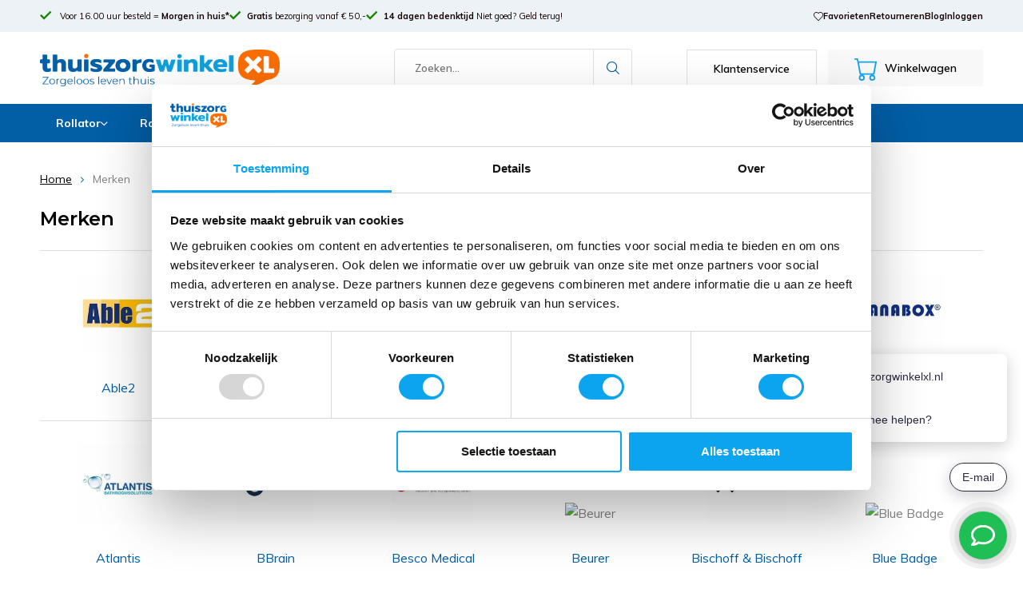

--- FILE ---
content_type: text/html;charset=utf-8
request_url: https://www.thuiszorgwinkelxl.nl/brands/
body_size: 20230
content:
<!doctype html>

<html lang="nl" class="  no-mobile ">
	<head>
            <meta charset="utf-8"/>
<!-- [START] 'blocks/head.rain' -->
<!--

  (c) 2008-2026 Lightspeed Netherlands B.V.
  http://www.lightspeedhq.com
  Generated: 29-01-2026 @ 21:45:44

-->
<link rel="canonical" href="https://www.thuiszorgwinkelxl.nl/brands/"/>
<link rel="alternate" href="https://www.thuiszorgwinkelxl.nl/index.rss" type="application/rss+xml" title="Nieuwe producten"/>
<meta name="robots" content="noodp,noydir"/>
<meta name="google-site-verification" content="UXentm5P-7753hRHSNLBZSwphwHyOYvkS_WTmKFSIak"/>
<meta name="google-site-verification" content="b4xUqTbMkLGeCCQHKPivR6Uior5G5EtvEObMYlMo_I0"/>
<meta name="google-site-verification" content="&lt;meta name=&quot;p:domain_verify&quot; content=&quot;71901595c3587089ebb5bfa2290818de&quot;/&gt;"/>
<meta name="google-site-verification" content="Ous9XfZZ2okPAMPlTPY3cokuJqHbPMTKRmQjXjFv-Ns"/>
<meta name="google-site-verification" content="qTcN9ALy0J8rcXOIQjAkn4GWorNgNL48bbst_nugyec"/>
<meta property="og:url" content="https://www.thuiszorgwinkelxl.nl/brands/?source=facebook"/>
<meta property="og:site_name" content="Thuiszorgwinkelxl.nl"/>
<meta property="og:title" content="Merken"/>
<meta property="og:description" content="De online thuiszorgwinkel voor al uw hulpmiddelen. ✓ Deskundig advies  ✓ Snelle levering  ✓ Achteraf betalen mogelijk  ✓ Ruim assortiment."/>
<script src="https://app.dmws.plus/shop-assets/279654/dmws-plus-loader.js?id=22c96b324b191382df4567c662719b5c"></script>
<script>
<!-- Google Tag Manager -->
(function(w,d,s,l,i){w[l]=w[l]||[];w[l].push({'gtm.start':
new Date().getTime(),event:'gtm.js'});var f=d.getElementsByTagName(s)[0],
j=d.createElement(s),dl=l!='dataLayer'?'&l='+l:'';j.async=true;j.src=
'https://www.googletagmanager.com/gtm.js?id='+i+dl;f.parentNode.insertBefore(j,f);
})(window,document,'script','dataLayer','GTM-TZR77F2');
<!-- End Google Tag Manager -->
</script>
<script>
<script>
         window.uetq = window.uetq || [];
         window.uetq.push('event', '', {"revenue_value":eventModel.value,"currency":"EUR"});
</script>
</script>
<!--[if lt IE 9]>
<script src="https://cdn.webshopapp.com/assets/html5shiv.js?2025-02-20"></script>
<![endif]-->
<!-- [END] 'blocks/head.rain' -->
		<meta charset="utf-8">
		<meta http-equiv="x-ua-compatible" content="ie=edge">
		<title>Merken - Thuiszorgwinkelxl.nl</title>
		<meta name="description" content="De online thuiszorgwinkel voor al uw hulpmiddelen. ✓ Deskundig advies  ✓ Snelle levering  ✓ Achteraf betalen mogelijk  ✓ Ruim assortiment.">
		<meta name="keywords" content="Merken, thuiszorgwinkel, rollator, rolstoel, douchestoel, kopen, zorgwinkel">
		<meta name="theme-color" content="#ffffff">
		<meta name="MobileOptimized" content="320">
		<meta name="HandheldFriendly" content="true">
		<meta name="viewport" content="width=device-width, initial-scale=1, initial-scale=1, minimum-scale=1, maximum-scale=1, user-scalable=no">
		<meta name="author" content="https://www.dmws.nl/">
		
		<link rel="preconnect" href="https://fonts.googleapis.com">
		<link rel="dns-prefetch" href="https://fonts.googleapis.com">
		<link rel="preconnect" href="https://ajax.googleapis.com">
		<link rel="dns-prefetch" href="https://ajax.googleapis.com">
		<link rel="preconnect" href="https://www.gstatic.com" crossorigin="anonymous">
		<link rel="dns-prefetch" href="https://www.gstatic.com" crossorigin="anonymous">
		<link rel="preconnect" href="//cdn.webshopapp.com/">
		<link rel="dns-prefetch" href="//cdn.webshopapp.com/">
	
		<link rel="preload" href="https://fonts.googleapis.com/css?family=Muli:300,400,500,600,700,800,900%7CMontserrat:300,400,500,600,700,800,900" as="style">
    <link href="https://fonts.googleapis.com/css?family=Muli:300,400,500,600,700,800,900%7CMontserrat:300,400,500,600,700,800,900" rel="stylesheet" type="text/css">
  
  	<script>
      "use strict"
			function loadJS(src, onload) {
				var script = document.createElement('script')
				script.src = src
				script.onload = onload
				;(document.body || document.head).appendChild(script)
				script = null
			}
			(function () {
				var fontToLoad1 = "Muli",
					fontToLoad2 = "Montserrat"

				if (sessionStorage.font1 === fontToLoad1 && sessionStorage.font2 === fontToLoad2) {
					document.documentElement.className += " wf-active"
					return
				} else if ("fonts" in document) {
					var fontsToLoad = [document.fonts.load("300 1em 'Muli'"), document.fonts.load("400 1em 'Muli'"),
					document.fonts.load("500 1em 'Muli'"), document.fonts.load("600 1em 'Muli'"), document.fonts.load("700 1em 'Muli'"),
					document.fonts.load("800 1em 'Muli'"), document.fonts.load("900 1em 'Muli'"),
					document.fonts.load("300 1em 'Montserrat'"), document.fonts.load("400 1em 'Montserrat'"),
					document.fonts.load("500 1em 'Montserrat'"), document.fonts.load("600 1em 'Montserrat'"), document.fonts.load("700 1em 'Montserrat'"),
					document.fonts.load("800 1em 'Montserrat'"), document.fonts.load("900 1em 'Montserrat'")]
					Promise.all(fontsToLoad).then(function () {
						document.documentElement.className += " wf-active"
						try {
							sessionStorage.font1 = fontToLoad1
							sessionStorage.font2 = fontToLoad2
						} catch (e) { /* private safari */ }
					})
				} else {
					// use fallback
					loadJS('https://cdnjs.cloudflare.com/ajax/libs/fontfaceobserver/2.1.0/fontfaceobserver.js', function () {
						var fontsToLoad = []
						for (var i = 3; i <= 9; ++i) {
							fontsToLoad.push(new FontFaceObserver(fontToLoad1, { weight: i * 100 }).load())
							fontsToLoad.push(new FontFaceObserver(fontToLoad2, { weight: i * 100 }).load())
						}
						Promise.all(fontsToLoad).then(function () {
							document.documentElement.className += " wf-active"
							try {
								sessionStorage.font1 = fontToLoad1
								sessionStorage.font2 = fontToLoad2
							} catch (e) { /* private safari */ }
						});
					})
				}
			})();
    </script>
	
		<link rel="preload" href="https://cdn.webshopapp.com/shops/279654/themes/169300/assets/main-minified.css?2026012815500020201126110258?1536" as="style">
		<link rel="preload" href="https://cdn.webshopapp.com/shops/279654/themes/169300/assets/settings.css?2026012815500020201126110258" as="style">
		<link rel="stylesheet" async media="screen" href="https://cdn.webshopapp.com/shops/279654/themes/169300/assets/main-minified.css?2026012815500020201126110258?1536">
		    <link rel="stylesheet" async href="https://cdn.webshopapp.com/shops/279654/themes/169300/assets/settings.css?2026012815500020201126110258" />
    
		<link rel="preload" href="https://ajax.googleapis.com/ajax/libs/jquery/2.2.4/jquery.min.js" as="script">
		<link rel="preload" href="https://cdn.webshopapp.com/shops/279654/themes/169300/assets/custom.css?2026012815500020201126110258" as="style">
		<link rel="preload" href="https://cdn.webshopapp.com/shops/279654/themes/169300/assets/cookie.js?2026012815500020201126110258" as="script">
		<link rel="preload" href="https://cdn.webshopapp.com/shops/279654/themes/169300/assets/scripts.js?2026012815500020201126110258" as="script">
		<link rel="preload" href="https://cdn.webshopapp.com/shops/279654/themes/169300/assets/fancybox.js?2026012815500020201126110258" as="script">
		    <link rel="preload" href="https://cdn.webshopapp.com/shops/279654/themes/169300/assets/custom-minified.js?2026012815500020201126110258" as="script">
		<link rel="preload" href="https://cdn.webshopapp.com/shops/279654/themes/169300/assets/global-minified.js?2026012815500020201126110258" as="script">
		<link rel="preload" href="https://cdn.webshopapp.com/shops/279654/themes/169300/assets/dmws-gui.js?2026012815500020201126110258" as="script">
		<link rel="preload" href="https://cdn.webshopapp.com/shops/279654/themes/169300/assets/upsell-product.js?2026012815500020201126110258" as="script">
		<script defer src="https://ajax.googleapis.com/ajax/libs/jquery/2.2.4/jquery.min.js"></script>
    
		<link rel="icon" type="image/x-icon" href="https://cdn.webshopapp.com/shops/279654/themes/169300/v/2653443/assets/favicon.ico?20250605005125">
		<link rel="apple-touch-icon" href="https://cdn.webshopapp.com/shops/279654/themes/169300/v/2653443/assets/favicon.ico?20250605005125">
		<meta property="og:title" content="Merken">
		<meta property="og:type" content="website"> 
		<meta property="og:description" content="De online thuiszorgwinkel voor al uw hulpmiddelen. ✓ Deskundig advies  ✓ Snelle levering  ✓ Achteraf betalen mogelijk  ✓ Ruim assortiment.">
		<meta property="og:site_name" content="Thuiszorgwinkelxl.nl">
		<meta property="og:url" content="https://www.thuiszorgwinkelxl.nl/">
		<meta property="og:image" content="https://cdn.webshopapp.com/shops/279654/themes/169300/v/2660895/assets/banner-1.jpg?20250618154233">
    		<script type="application/ld+json">
			{
				"@context": "http://schema.org/",
				"@type": "Organization",
				"url": "https://www.thuiszorgwinkelxl.nl/",
				"name": "Thuiszorgwinkelxl.nl",
				"legalName": "Thuiszorgwinkelxl.nl",
				"description": "De online thuiszorgwinkel voor al uw hulpmiddelen. ✓ Deskundig advies  ✓ Snelle levering  ✓ Achteraf betalen mogelijk  ✓ Ruim assortiment.",
				"logo": "https://cdn.webshopapp.com/shops/279654/themes/169300/v/2655903/assets/logo.png?20250612152304",
				"image": "https://cdn.webshopapp.com/shops/279654/themes/169300/v/2660895/assets/banner-1.jpg?20250618154233",
				"contactPoint": {
					"@type": "ContactPoint",
					"contactType": "Customer service",
					"telephone": "040 236 45 06"
				},
				"address": {
					"@type": "PostalAddress",
					"streetAddress": "",
					"addressLocality": "",
					"addressRegion": "",
					"postalCode": "",
					"addressCountry": ""
				}
			}
		</script>
    <meta name="msapplication-config" content="https://cdn.webshopapp.com/shops/279654/themes/169300/assets/browserconfig.xml?2026012815500020201126110258">
<meta property="og:title" content="Merken">
<meta property="og:type" content="website"> 
<meta property="og:description" content="De online thuiszorgwinkel voor al uw hulpmiddelen. ✓ Deskundig advies  ✓ Snelle levering  ✓ Achteraf betalen mogelijk  ✓ Ruim assortiment.">
<meta property="og:site_name" content="Thuiszorgwinkelxl.nl">
<meta property="og:url" content="https://www.thuiszorgwinkelxl.nl/">
<meta property="og:image" content="https://cdn.webshopapp.com/shops/279654/themes/169300/assets/first-image-1.jpg?2026012815500020201126110258">
<meta name="twitter:title" content="Merken">
<meta name="twitter:description" content="De online thuiszorgwinkel voor al uw hulpmiddelen. ✓ Deskundig advies  ✓ Snelle levering  ✓ Achteraf betalen mogelijk  ✓ Ruim assortiment.">
<meta name="twitter:site" content="Thuiszorgwinkelxl.nl">
<meta name="twitter:card" content="https://cdn.webshopapp.com/shops/279654/themes/169300/v/2655903/assets/logo.png?20250612152304">
<meta name="twitter:image" content="https://cdn.webshopapp.com/shops/279654/themes/169300/assets/first-image-1.jpg?2026012815500020201126110258">
<ul class="hidden-data hidden"><li>279654</li><li>169300</li><li>ja</li><li>nl</li><li>live</li><li>info//thuiszorgwinkelxl/nl</li><li>https://www.thuiszorgwinkelxl.nl/</li></ul>
<script type="application/ld+json">
  [
        {
      "@context": "http://schema.org/",
      "@type": "Organization",
      "url": "https://www.thuiszorgwinkelxl.nl/",
      "name": "Thuiszorgwinkelxl.nl",
      "legalName": "Thuiszorgwinkelxl.nl",
      "description": "De online thuiszorgwinkel voor al uw hulpmiddelen. ✓ Deskundig advies  ✓ Snelle levering  ✓ Achteraf betalen mogelijk  ✓ Ruim assortiment.",
      "logo": "https://cdn.webshopapp.com/shops/279654/themes/169300/v/2655903/assets/logo.png?20250612152304",
      "image": "https://cdn.webshopapp.com/shops/279654/themes/169300/assets/first-image-1.jpg?2026012815500020201126110258",
      "contactPoint": {
        "@type": "ContactPoint",
        "contactType": "Customer service",
        "telephone": "040 236 45 06"
      },
      "address": {
        "@type": "PostalAddress",
        "streetAddress": "Kruisstraat 61",
        "addressLocality": "Nederland",
        "postalCode": "5612 CD  Eindhoven",
        "addressCountry": "NL"
      }
    },
    { 
      "@context": "http://schema.org", 
      "@type": "WebSite", 
      "url": "https://www.thuiszorgwinkelxl.nl/", 
      "name": "Thuiszorgwinkelxl.nl",
      "description": "De online thuiszorgwinkel voor al uw hulpmiddelen. ✓ Deskundig advies  ✓ Snelle levering  ✓ Achteraf betalen mogelijk  ✓ Ruim assortiment.",
      "author": [
        {
          "@type": "Organization",
          "url": "https://www.dmws.nl/",
          "name": "DMWS B.V.",
          "address": {
            "@type": "PostalAddress",
            "streetAddress": "Klokgebouw 195 (Strijp-S)",
            "addressLocality": "Eindhoven",
            "addressRegion": "NB",
            "postalCode": "5617 AB",
            "addressCountry": "NL"
          }
        }
      ]
    }
  ]
</script>    











	</head>
	<body class="supports-webp">
        <style>
#header-restyle #logo a > img.a1 {
	display:block;
}
#header-restyle #logo a > img.a2 {
	display:none;
}
#header-restyle #logo a {
	height:auto;
  display:block;
}
#header-restyle #logo {
  width:300px;
  min-width:300px;
}
#header-restyle #logo a > img {
	width:300px;
	min-width:300px;
  object-fit:contain;
}
#header-navigation > div > ul > li:last-child > ul {
  left:initial;
  right:0px;
}
@media only screen and (max-width: 1200px) {
  #header-restyle #logo {
    width: 250px;
    min-width:250px;
  }
  #header-restyle #logo a > img {
    width: 250px;
    min-width:250px;
  }
}
@media only screen and (max-width: 1000px) {
  #header-restyle #logo a > img.a1 {
    display:none;
  }
  #header-restyle #logo a > img.a2 {
    display:block;
  }
  #header-restyle #logo a > img {
  	width:170px;
    min-width:170px;
  }
  #header-restyle #logo {
  	height:60px;
    width:auto;
    min-width:170px;
  }
}
@media only screen and (max-width: 760px) {
      .mobile-menu-toggler {
        padding-right: 25px;
    }
  #header-restyle #logo a {
  	display:flex;
    justify-content:center;
    width:138px;
  }
  #header-restyle #logo {
    width: 138px;
    min-width: 138px;
    font-display: swap;
	}
  #header-restyle #logo img {
  	height: 45px!important;
    min-width: 138px!important;
    width: 138px!important;
    object-fit:contain;
  } 
}
@media only screen and (max-width: 400px) {
/*   #header-restyle #logo a {
  	max-width: 100%;
  } */
}
</style><div id="header-usps"><div class="container"><div class="usps-left"><p><i class="icon-check"></i><a href="http://thuiszorgwinkelxl.nl/service/shipping-returns/">          Voor 16.00 uur besteld = <strong><span>Morgen in huis*</span></strong></a></p><p><i class="icon-check"></i><a href="http://thuiszorgwinkelxl.nl/service/shipping-returns/"><strong><span>Gratis</span></strong> bezorging vanaf € 50,-
        </a></p><p><i class="icon-check"></i><a href="http://thuiszorgwinkelxl.nl/service/disclaimer/"><strong><span>14 dagen bedenktijd</span></strong> Niet goed? Geld terug!
        </a></p></div><div class="usps-right"><a href="https://www.thuiszorgwinkelxl.nl/account/wishlist/" style="display: flex;align-items: center;gap: 8px;"><i class="icon-heart-outline"></i>Favorieten</a><a href="https://www.thuiszorgwinkelxl.nl/service/shipping-returns/#retourneren">Retourneren</a><a href="https://www.thuiszorgwinkelxl.nl/blogs/blog/">Blog</a><a href="https://www.thuiszorgwinkelxl.nl/account/">Inloggen</a></div></div></div><header id="header-restyle"><div id="header-misc"><div class="container"><li class="mobile-menu-toggler mobile-menu-wrapper mobile-menu"><a href="javascript:;" onclick="$('.mega-menu').toggleClass('expanded');return false;"><img src="https://cdn.webshopapp.com/shops/279654/themes/169300/assets/icon-new-menu.svg?2026012815500020201126110258" alt="Menu" width="28" height="28" style="width:28px;height:28px !important;" /></a><div class="mega-menu"><div class="mega-menu-left"><p>Menu <a class="icon-x" onclick="$('.mega-menu').removeClass('expanded');return false;"></a></p><ul><li><a href="https://www.thuiszorgwinkelxl.nl/rollator/">Rollator</a><span onclick="$(this).next('ul').addClass('expanded');"><i class="icon-chevron-right"></i></span><ul class="mega-menu-subs level-2-subs"><li class="menu-back"><a href="javascript:;" onclick="$(this).parent().parent('ul').removeClass('expanded')"><i class="icon-chevron-left"></i><strong>Terug naar overzicht</strong> | Rollator</a></li><li><a href="https://www.thuiszorgwinkelxl.nl/rollator/lichtgewicht-rollator/">Lichtgewicht rollator</a></li><li><a href="https://www.thuiszorgwinkelxl.nl/rollator/dubbel-opvouwbare-rollator/">Dubbel opvouwbare rollator</a></li><li><a href="https://www.thuiszorgwinkelxl.nl/rollator/luxe-rollator/">Luxe rollator</a></li><li><a href="https://www.thuiszorgwinkelxl.nl/rollator/carbon-rollator/">Carbon rollator</a></li><li><a href="https://www.thuiszorgwinkelxl.nl/rollator/binnenrollator/">Binnenrollator</a></li><li><a href="https://www.thuiszorgwinkelxl.nl/rollator/rollator-rolstoel-in-een/">Rollator Rolstoel in één</a></li><li><a href="https://www.thuiszorgwinkelxl.nl/rollator/goedkope-rollator/">Goedkope rollator</a></li><li><a href="https://www.thuiszorgwinkelxl.nl/rollator/rollator-op-lengte/">Rollator op lengte</a><span onclick="$(this).next('ul').addClass('expanded');"><i class="icon-chevron-right"></i></span><ul class="mega-menu-subs level-3-subs"><li class="menu-back"><a href="javascript:;" onclick="$(this).parent().parent('ul').removeClass('expanded')"><i class="icon-chevron-left"></i><strong>Terug </strong>Rollator > Rollator op lengte</a></li><li><a href="https://www.thuiszorgwinkelxl.nl/rollator/rollator-op-lengte/tot-150m/">Tot 1,50m </a></li><li><a href="https://www.thuiszorgwinkelxl.nl/rollator/rollator-op-lengte/van-150-t-m-160m/">Van 1,50 t/m 1,60m </a></li><li><a href="https://www.thuiszorgwinkelxl.nl/rollator/rollator-op-lengte/van-160-t-m-170m/">Van 1,60 t/m 1,70m </a></li><li><a href="https://www.thuiszorgwinkelxl.nl/rollator/rollator-op-lengte/van-170-t-m-180m/">Van 1,70 t/m 1,80m </a></li><li><a href="https://www.thuiszorgwinkelxl.nl/rollator/rollator-op-lengte/van-180-t-m-190m/">Van 1,80 t/m 1,90m </a></li><li><a href="https://www.thuiszorgwinkelxl.nl/rollator/rollator-op-lengte/langer-dan-190m/">Langer dan 1,90m </a></li></ul></li><li><a href="https://www.thuiszorgwinkelxl.nl/rollator/alle-rollators/">Alle rollators</a></li><li><a href="https://www.thuiszorgwinkelxl.nl/rollator/rollator-accessoires/">Rollator accessoires</a><span onclick="$(this).next('ul').addClass('expanded');"><i class="icon-chevron-right"></i></span><ul class="mega-menu-subs level-3-subs"><li class="menu-back"><a href="javascript:;" onclick="$(this).parent().parent('ul').removeClass('expanded')"><i class="icon-chevron-left"></i><strong>Terug </strong>Rollator > Rollator accessoires</a></li><li><a href="https://www.thuiszorgwinkelxl.nl/rollator/rollator-accessoires/by-acre-rollator-accessoires/">by Acre rollator accessoires </a></li><li><a href="https://www.thuiszorgwinkelxl.nl/rollator/rollator-accessoires/drive-rollator-accessoires/">Drive rollator accessoires </a></li><li><a href="https://www.thuiszorgwinkelxl.nl/rollator/rollator-accessoires/trustcare-rollator-accessoires/">TrustCare rollator accessoires </a></li><li><a href="https://www.thuiszorgwinkelxl.nl/rollator/rollator-accessoires/rehasense-rollator-accessoires/">Rehasense rollator accessoires </a></li><li><a href="https://www.thuiszorgwinkelxl.nl/rollator/rollator-accessoires/rollz-rollator-accessoires/">Rollz rollator accessoires </a></li><li><a href="https://www.thuiszorgwinkelxl.nl/rollator/rollator-accessoires/multimotion-accessoires/">MultiMotion accessoires </a></li><li><a href="https://www.thuiszorgwinkelxl.nl/rollator/rollator-accessoires/wheelzahead-track-accessoires/">WheelzAhead Track accessoires </a></li><li><a href="https://www.thuiszorgwinkelxl.nl/rollator/rollator-accessoires/qunn-rollator-accessoires/">Qunn rollator accessoires </a></li><li><a href="https://www.thuiszorgwinkelxl.nl/rollator/rollator-accessoires/saljol-rollator-accessoires/">Saljol rollator accessoires </a></li></ul></li></ul></li><li><a href="https://www.thuiszorgwinkelxl.nl/rolstoel/">Rolstoel</a><span onclick="$(this).next('ul').addClass('expanded');"><i class="icon-chevron-right"></i></span><ul class="mega-menu-subs level-2-subs"><li class="menu-back"><a href="javascript:;" onclick="$(this).parent().parent('ul').removeClass('expanded')"><i class="icon-chevron-left"></i><strong>Terug naar overzicht</strong> | Rolstoel</a></li><li><a href="https://www.thuiszorgwinkelxl.nl/rolstoel/lichtgewicht-rolstoel/">Lichtgewicht rolstoel</a></li><li><a href="https://www.thuiszorgwinkelxl.nl/rolstoel/goedkope-rolstoel/">Goedkope rolstoel</a></li><li><a href="https://www.thuiszorgwinkelxl.nl/rolstoel/opvouwbare-rolstoel/">Opvouwbare rolstoel</a></li><li><a href="https://www.thuiszorgwinkelxl.nl/rolstoel/duwstoel-transportstoel/">Duwstoel / Transportstoel</a></li><li><a href="https://www.thuiszorgwinkelxl.nl/rolstoel/elektrische-opvouwbare-rolstoel/">Elektrische opvouwbare rolstoel</a><span onclick="$(this).next('ul').addClass('expanded');"><i class="icon-chevron-right"></i></span><ul class="mega-menu-subs level-3-subs"><li class="menu-back"><a href="javascript:;" onclick="$(this).parent().parent('ul').removeClass('expanded')"><i class="icon-chevron-left"></i><strong>Terug </strong>Rolstoel > Elektrische opvouwbare rolstoel</a></li><li><a href="https://www.thuiszorgwinkelxl.nl/rolstoel/elektrische-opvouwbare-rolstoel/joyrider-splitrider-elektrische-rolstoelen/">JoyRider &amp; SplitRider elektrische rolstoelen </a></li><li><a href="https://www.thuiszorgwinkelxl.nl/rolstoel/elektrische-opvouwbare-rolstoel/prorider-elektrische-rolstoelen/">ProRider elektrische rolstoelen </a></li><li><a href="https://www.thuiszorgwinkelxl.nl/rolstoel/elektrische-opvouwbare-rolstoel/drive-devilbiss-elektrische-rolstoelen/">Drive Devilbiss elektrische rolstoelen </a></li><li><a href="https://www.thuiszorgwinkelxl.nl/rolstoel/elektrische-opvouwbare-rolstoel/alle-elektrische-rolstoelen/">Alle Elektrische rolstoelen </a></li><li><a href="https://www.thuiszorgwinkelxl.nl/rolstoel/elektrische-opvouwbare-rolstoel/accessoires-joyrider-splitrider/">Accessoires JoyRider &amp; SplitRider </a></li><li><a href="https://www.thuiszorgwinkelxl.nl/rolstoel/elektrische-opvouwbare-rolstoel/accessoires-prorider/">Accessoires ProRider </a></li></ul></li><li><a href="https://www.thuiszorgwinkelxl.nl/rolstoel/rolstoel-met-crashtest-iso-7176-19/">Rolstoel met Crashtest ISO 7176-19</a></li><li><a href="https://www.thuiszorgwinkelxl.nl/rolstoel/rolstoelen-per-merk/">Rolstoelen per merk</a><span onclick="$(this).next('ul').addClass('expanded');"><i class="icon-chevron-right"></i></span><ul class="mega-menu-subs level-3-subs"><li class="menu-back"><a href="javascript:;" onclick="$(this).parent().parent('ul').removeClass('expanded')"><i class="icon-chevron-left"></i><strong>Terug </strong>Rolstoel > Rolstoelen per merk</a></li><li><a href="https://www.thuiszorgwinkelxl.nl/rolstoel/rolstoelen-per-merk/excel-rolstoelen/">Excel rolstoelen </a></li><li><a href="https://www.thuiszorgwinkelxl.nl/rolstoel/rolstoelen-per-merk/multimotion-rolstoelen/">Multimotion rolstoelen </a></li><li><a href="https://www.thuiszorgwinkelxl.nl/rolstoel/rolstoelen-per-merk/drive-rolstoelen/">Drive rolstoelen </a></li><li><a href="https://www.thuiszorgwinkelxl.nl/rolstoel/rolstoelen-per-merk/vermeiren-rolstoelen/">Vermeiren rolstoelen </a></li></ul></li><li><a href="https://www.thuiszorgwinkelxl.nl/rolstoel/handbike/">Handbike</a></li><li><a href="https://www.thuiszorgwinkelxl.nl/rolstoel/rolstoel-overzicht/">Rolstoel overzicht</a></li><li><a href="https://www.thuiszorgwinkelxl.nl/rolstoel/rolstoel-accessoires/">Rolstoel accessoires</a><span onclick="$(this).next('ul').addClass('expanded');"><i class="icon-chevron-right"></i></span><ul class="mega-menu-subs level-3-subs"><li class="menu-back"><a href="javascript:;" onclick="$(this).parent().parent('ul').removeClass('expanded')"><i class="icon-chevron-left"></i><strong>Terug </strong>Rolstoel > Rolstoel accessoires</a></li><li><a href="https://www.thuiszorgwinkelxl.nl/rolstoel/rolstoel-accessoires/rolstoelkussen/">Rolstoelkussen </a></li><li><a href="https://www.thuiszorgwinkelxl.nl/rolstoel/rolstoel-accessoires/rolstoeltas/">Rolstoeltas </a></li><li><a href="https://www.thuiszorgwinkelxl.nl/rolstoel/rolstoel-accessoires/rolstoel-regenkleding/">Rolstoel regenkleding </a></li><li><a href="https://www.thuiszorgwinkelxl.nl/rolstoel/rolstoel-accessoires/overig/">Overig </a></li></ul></li></ul></li><li><a href="https://www.thuiszorgwinkelxl.nl/badkamer-toilet/">Badkamer &amp; Toilet</a><span onclick="$(this).next('ul').addClass('expanded');"><i class="icon-chevron-right"></i></span><ul class="mega-menu-subs level-2-subs"><li class="menu-back"><a href="javascript:;" onclick="$(this).parent().parent('ul').removeClass('expanded')"><i class="icon-chevron-left"></i><strong>Terug naar overzicht</strong> | Badkamer &amp; Toilet</a></li><li><a href="https://www.thuiszorgwinkelxl.nl/badkamer-toilet/bad/">Bad</a><span onclick="$(this).next('ul').addClass('expanded');"><i class="icon-chevron-right"></i></span><ul class="mega-menu-subs level-3-subs"><li class="menu-back"><a href="javascript:;" onclick="$(this).parent().parent('ul').removeClass('expanded')"><i class="icon-chevron-left"></i><strong>Terug </strong>Badkamer &amp; Toilet > Bad</a></li><li><a href="https://www.thuiszorgwinkelxl.nl/badkamer-toilet/bad/badlift/">Badlift </a></li><li><a href="https://www.thuiszorgwinkelxl.nl/badkamer-toilet/bad/badbeugel/">Badbeugel </a></li><li><a href="https://www.thuiszorgwinkelxl.nl/badkamer-toilet/bad/badmat/">Badmat </a></li><li><a href="https://www.thuiszorgwinkelxl.nl/badkamer-toilet/bad/badopstapje/">Badopstapje </a></li><li><a href="https://www.thuiszorgwinkelxl.nl/badkamer-toilet/bad/badplank/">Badplank </a></li></ul></li><li><a href="https://www.thuiszorgwinkelxl.nl/badkamer-toilet/douche/">Douche</a><span onclick="$(this).next('ul').addClass('expanded');"><i class="icon-chevron-right"></i></span><ul class="mega-menu-subs level-3-subs"><li class="menu-back"><a href="javascript:;" onclick="$(this).parent().parent('ul').removeClass('expanded')"><i class="icon-chevron-left"></i><strong>Terug </strong>Badkamer &amp; Toilet > Douche</a></li><li><a href="https://www.thuiszorgwinkelxl.nl/badkamer-toilet/douche/douchestoel/">Douchestoel </a></li><li><a href="https://www.thuiszorgwinkelxl.nl/badkamer-toilet/douche/douchemat/">Douchemat </a></li><li><a href="https://www.thuiszorgwinkelxl.nl/badkamer-toilet/douche/douchekruk/">Douchekruk </a></li></ul></li><li><a href="https://www.thuiszorgwinkelxl.nl/badkamer-toilet/toilet/">Toilet</a><span onclick="$(this).next('ul').addClass('expanded');"><i class="icon-chevron-right"></i></span><ul class="mega-menu-subs level-3-subs"><li class="menu-back"><a href="javascript:;" onclick="$(this).parent().parent('ul').removeClass('expanded')"><i class="icon-chevron-left"></i><strong>Terug </strong>Badkamer &amp; Toilet > Toilet</a></li><li><a href="https://www.thuiszorgwinkelxl.nl/badkamer-toilet/toilet/toiletsteun/">Toiletsteun </a></li><li><a href="https://www.thuiszorgwinkelxl.nl/badkamer-toilet/toilet/toiletstoel/">Toiletstoel </a></li><li><a href="https://www.thuiszorgwinkelxl.nl/badkamer-toilet/toilet/toiletverhoger/">Toiletverhoger </a></li><li><a href="https://www.thuiszorgwinkelxl.nl/badkamer-toilet/toilet/wc-verhoger/">WC Verhoger </a></li><li><a href="https://www.thuiszorgwinkelxl.nl/badkamer-toilet/toilet/toiletpapiertang/">Toiletpapiertang </a></li></ul></li><li><a href="https://www.thuiszorgwinkelxl.nl/badkamer-toilet/wandbeugels/">Wandbeugels</a><span onclick="$(this).next('ul').addClass('expanded');"><i class="icon-chevron-right"></i></span><ul class="mega-menu-subs level-3-subs"><li class="menu-back"><a href="javascript:;" onclick="$(this).parent().parent('ul').removeClass('expanded')"><i class="icon-chevron-left"></i><strong>Terug </strong>Badkamer &amp; Toilet > Wandbeugels</a></li><li><a href="https://www.thuiszorgwinkelxl.nl/badkamer-toilet/wandbeugels/wandbeugels-zonder-boren/">Wandbeugels zonder boren </a></li><li><a href="https://www.thuiszorgwinkelxl.nl/badkamer-toilet/wandbeugels/wandbeugels-schroeven/">Wandbeugels schroeven </a></li></ul></li><li><a href="https://www.thuiszorgwinkelxl.nl/badkamer-toilet/anti-slip-accessoires/">Anti-slip accessoires</a></li><li><a href="https://www.thuiszorgwinkelxl.nl/badkamer-toilet/gipshoes/">Gipshoes</a></li><li><a href="https://www.thuiszorgwinkelxl.nl/badkamer-toilet/persoonlijke-verzorging/">Persoonlijke verzorging</a></li><li><a href="https://www.thuiszorgwinkelxl.nl/badkamer-toilet/baden-douchen/">Baden &amp; Douchen</a></li><li><a href="https://www.thuiszorgwinkelxl.nl/badkamer-toilet/hygienische-opvangzakken/">Hygiënische opvangzakken</a></li><li><a href="https://www.thuiszorgwinkelxl.nl/badkamer-toilet/onderzoekshandschoenen-nitril/">Onderzoekshandschoenen Nitril</a></li></ul></li><li><a href="https://www.thuiszorgwinkelxl.nl/mobiliteit/">Mobiliteit</a><span onclick="$(this).next('ul').addClass('expanded');"><i class="icon-chevron-right"></i></span><ul class="mega-menu-subs level-2-subs"><li class="menu-back"><a href="javascript:;" onclick="$(this).parent().parent('ul').removeClass('expanded')"><i class="icon-chevron-left"></i><strong>Terug naar overzicht</strong> | Mobiliteit</a></li><li><a href="https://www.thuiszorgwinkelxl.nl/mobiliteit/elleboogkrukken/">Elleboogkrukken</a></li><li><a href="https://www.thuiszorgwinkelxl.nl/mobiliteit/looprekken/">Looprekken</a></li><li><a href="https://www.thuiszorgwinkelxl.nl/mobiliteit/transferhulpmiddelen/">Transferhulpmiddelen</a><span onclick="$(this).next('ul').addClass('expanded');"><i class="icon-chevron-right"></i></span><ul class="mega-menu-subs level-3-subs"><li class="menu-back"><a href="javascript:;" onclick="$(this).parent().parent('ul').removeClass('expanded')"><i class="icon-chevron-left"></i><strong>Terug </strong>Mobiliteit > Transferhulpmiddelen</a></li><li><a href="https://www.thuiszorgwinkelxl.nl/mobiliteit/transferhulpmiddelen/auto-hulpmiddelen/">Auto hulpmiddelen </a></li><li><a href="https://www.thuiszorgwinkelxl.nl/mobiliteit/transferhulpmiddelen/draaischijven/">Draaischijven </a></li><li><a href="https://www.thuiszorgwinkelxl.nl/mobiliteit/transferhulpmiddelen/glijzeilen/">Glijzeilen </a></li><li><a href="https://www.thuiszorgwinkelxl.nl/mobiliteit/transferhulpmiddelen/transferplanken/">Transferplanken </a></li><li><a href="https://www.thuiszorgwinkelxl.nl/mobiliteit/transferhulpmiddelen/grijppalen/">Grijppalen </a></li></ul></li><li><a href="https://www.thuiszorgwinkelxl.nl/mobiliteit/drempelhulpen-oprijplaten/">Drempelhulpen &amp; Oprijplaten</a><span onclick="$(this).next('ul').addClass('expanded');"><i class="icon-chevron-right"></i></span><ul class="mega-menu-subs level-3-subs"><li class="menu-back"><a href="javascript:;" onclick="$(this).parent().parent('ul').removeClass('expanded')"><i class="icon-chevron-left"></i><strong>Terug </strong>Mobiliteit > Drempelhulpen &amp; Oprijplaten</a></li><li><a href="https://www.thuiszorgwinkelxl.nl/mobiliteit/drempelhulpen-oprijplaten/budget-line-drempelhulp/">Budget Line drempelhulp </a></li><li><a href="https://www.thuiszorgwinkelxl.nl/mobiliteit/drempelhulpen-oprijplaten/opvouwbare-aluminium-oprijplaat/">Opvouwbare aluminium oprijplaat </a></li><li><a href="https://www.thuiszorgwinkelxl.nl/mobiliteit/drempelhulpen-oprijplaten/oprolbare-oprijplaat/">Oprolbare oprijplaat </a></li><li><a href="https://www.thuiszorgwinkelxl.nl/mobiliteit/drempelhulpen-oprijplaten/uitschuifbare-oprijplaat/">Uitschuifbare oprijplaat </a></li><li><a href="https://www.thuiszorgwinkelxl.nl/mobiliteit/drempelhulpen-oprijplaten/modulaire-drempelhulp/">Modulaire drempelhulp </a></li></ul></li><li><a href="https://www.thuiszorgwinkelxl.nl/mobiliteit/wandelstokken/">Wandelstokken</a><span onclick="$(this).next('ul').addClass('expanded');"><i class="icon-chevron-right"></i></span><ul class="mega-menu-subs level-3-subs"><li class="menu-back"><a href="javascript:;" onclick="$(this).parent().parent('ul').removeClass('expanded')"><i class="icon-chevron-left"></i><strong>Terug </strong>Mobiliteit > Wandelstokken</a></li><li><a href="https://www.thuiszorgwinkelxl.nl/mobiliteit/wandelstokken/opvouwbare-wandelstok/">Opvouwbare wandelstok </a></li><li><a href="https://www.thuiszorgwinkelxl.nl/mobiliteit/wandelstokken/wandelstok-accessoires/">Wandelstok accessoires </a></li></ul></li><li><a href="https://www.thuiszorgwinkelxl.nl/mobiliteit/herkennings-taststokken/">Herkennings- &amp; Taststokken</a></li><li><a href="https://www.thuiszorgwinkelxl.nl/mobiliteit/scootmobiel-accessoires/">Scootmobiel &amp; Accessoires</a><span onclick="$(this).next('ul').addClass('expanded');"><i class="icon-chevron-right"></i></span><ul class="mega-menu-subs level-3-subs"><li class="menu-back"><a href="javascript:;" onclick="$(this).parent().parent('ul').removeClass('expanded')"><i class="icon-chevron-left"></i><strong>Terug </strong>Mobiliteit > Scootmobiel &amp; Accessoires</a></li><li><a href="https://www.thuiszorgwinkelxl.nl/mobiliteit/scootmobiel-accessoires/opvouwbare-scootmobiel/">Opvouwbare Scootmobiel </a></li><li><a href="https://www.thuiszorgwinkelxl.nl/mobiliteit/scootmobiel-accessoires/scootmobiel-accessoires/">Scootmobiel accessoires </a></li></ul></li><li><a href="https://www.thuiszorgwinkelxl.nl/mobiliteit/boodschappentrolleys/">Boodschappentrolleys</a></li><li><a href="https://www.thuiszorgwinkelxl.nl/mobiliteit/kniefiets/">Kniefiets</a></li></ul></li><li><a href="https://www.thuiszorgwinkelxl.nl/wonen-slapen/">Wonen &amp; Slapen</a><span onclick="$(this).next('ul').addClass('expanded');"><i class="icon-chevron-right"></i></span><ul class="mega-menu-subs level-2-subs"><li class="menu-back"><a href="javascript:;" onclick="$(this).parent().parent('ul').removeClass('expanded')"><i class="icon-chevron-left"></i><strong>Terug naar overzicht</strong> | Wonen &amp; Slapen</a></li><li><a href="https://www.thuiszorgwinkelxl.nl/wonen-slapen/incontinentie/">Incontinentie</a><span onclick="$(this).next('ul').addClass('expanded');"><i class="icon-chevron-right"></i></span><ul class="mega-menu-subs level-3-subs"><li class="menu-back"><a href="javascript:;" onclick="$(this).parent().parent('ul').removeClass('expanded')"><i class="icon-chevron-left"></i><strong>Terug </strong>Wonen &amp; Slapen > Incontinentie</a></li><li><a href="https://www.thuiszorgwinkelxl.nl/wonen-slapen/incontinentie/matrasbeschermers/">Matrasbeschermers </a></li><li><a href="https://www.thuiszorgwinkelxl.nl/wonen-slapen/incontinentie/ondersteek/">Ondersteek </a></li><li><a href="https://www.thuiszorgwinkelxl.nl/wonen-slapen/incontinentie/stoelbeschermers/">Stoelbeschermers </a></li><li><a href="https://www.thuiszorgwinkelxl.nl/wonen-slapen/incontinentie/luiers-voor-volwassenen/">Luiers voor volwassenen </a></li><li><a href="https://www.thuiszorgwinkelxl.nl/wonen-slapen/incontinentie/urinaal/">Urinaal </a></li></ul></li><li><a href="https://www.thuiszorgwinkelxl.nl/wonen-slapen/huishoudhulpmiddelen/">Huishoudhulpmiddelen</a><span onclick="$(this).next('ul').addClass('expanded');"><i class="icon-chevron-right"></i></span><ul class="mega-menu-subs level-3-subs"><li class="menu-back"><a href="javascript:;" onclick="$(this).parent().parent('ul').removeClass('expanded')"><i class="icon-chevron-left"></i><strong>Terug </strong>Wonen &amp; Slapen > Huishoudhulpmiddelen</a></li><li><a href="https://www.thuiszorgwinkelxl.nl/wonen-slapen/huishoudhulpmiddelen/grijpers/">Grijpers </a></li><li><a href="https://www.thuiszorgwinkelxl.nl/wonen-slapen/huishoudhulpmiddelen/meubelverhogers/">Meubelverhogers </a></li><li><a href="https://www.thuiszorgwinkelxl.nl/wonen-slapen/huishoudhulpmiddelen/sleutelhulpmiddelen/">Sleutelhulpmiddelen </a></li><li><a href="https://www.thuiszorgwinkelxl.nl/wonen-slapen/huishoudhulpmiddelen/sleutelkluis/">Sleutelkluis </a></li></ul></li><li><a href="https://www.thuiszorgwinkelxl.nl/wonen-slapen/kussens/">Kussens</a><span onclick="$(this).next('ul').addClass('expanded');"><i class="icon-chevron-right"></i></span><ul class="mega-menu-subs level-3-subs"><li class="menu-back"><a href="javascript:;" onclick="$(this).parent().parent('ul').removeClass('expanded')"><i class="icon-chevron-left"></i><strong>Terug </strong>Wonen &amp; Slapen > Kussens</a></li><li><a href="https://www.thuiszorgwinkelxl.nl/wonen-slapen/kussens/anti-decubitus-kussens/">Anti-Decubitus Kussens </a></li><li><a href="https://www.thuiszorgwinkelxl.nl/wonen-slapen/kussens/draaikussens/">Draaikussens </a></li><li><a href="https://www.thuiszorgwinkelxl.nl/wonen-slapen/kussens/drukontlasting/">Drukontlasting </a></li><li><a href="https://www.thuiszorgwinkelxl.nl/wonen-slapen/kussens/nekkussens/">Nekkussens </a></li><li><a href="https://www.thuiszorgwinkelxl.nl/wonen-slapen/kussens/reiskussens/">Reiskussens </a></li><li><a href="https://www.thuiszorgwinkelxl.nl/wonen-slapen/kussens/ringkussens/">Ringkussens </a></li><li><a href="https://www.thuiszorgwinkelxl.nl/wonen-slapen/kussens/rugkussens/">Rugkussens </a></li><li><a href="https://www.thuiszorgwinkelxl.nl/wonen-slapen/kussens/stuitkussens/">Stuitkussens </a></li><li><a href="https://www.thuiszorgwinkelxl.nl/wonen-slapen/kussens/zitkussens/">Zitkussens </a></li></ul></li><li><a href="https://www.thuiszorgwinkelxl.nl/wonen-slapen/bed-ondersteuning/">Bed Ondersteuning</a><span onclick="$(this).next('ul').addClass('expanded');"><i class="icon-chevron-right"></i></span><ul class="mega-menu-subs level-3-subs"><li class="menu-back"><a href="javascript:;" onclick="$(this).parent().parent('ul').removeClass('expanded')"><i class="icon-chevron-left"></i><strong>Terug </strong>Wonen &amp; Slapen > Bed Ondersteuning</a></li><li><a href="https://www.thuiszorgwinkelxl.nl/wonen-slapen/bed-ondersteuning/bedpapegaai/">Bedpapegaai </a></li><li><a href="https://www.thuiszorgwinkelxl.nl/wonen-slapen/bed-ondersteuning/bedtafels/">Bedtafels </a></li><li><a href="https://www.thuiszorgwinkelxl.nl/wonen-slapen/bed-ondersteuning/bedverhogers/">Bedverhogers </a></li><li><a href="https://www.thuiszorgwinkelxl.nl/wonen-slapen/bed-ondersteuning/rugsteunen/">Rugsteunen </a></li><li><a href="https://www.thuiszorgwinkelxl.nl/wonen-slapen/bed-ondersteuning/dekenbogen/">Dekenbogen </a></li><li><a href="https://www.thuiszorgwinkelxl.nl/wonen-slapen/bed-ondersteuning/bedhekken-bedsteunen/">Bedhekken &amp; Bedsteunen </a></li></ul></li><li><a href="https://www.thuiszorgwinkelxl.nl/wonen-slapen/aankleedhulpmiddelen/">Aankleedhulpmiddelen</a></li><li><a href="https://www.thuiszorgwinkelxl.nl/wonen-slapen/stoelen/">Stoelen</a><span onclick="$(this).next('ul').addClass('expanded');"><i class="icon-chevron-right"></i></span><ul class="mega-menu-subs level-3-subs"><li class="menu-back"><a href="javascript:;" onclick="$(this).parent().parent('ul').removeClass('expanded')"><i class="icon-chevron-left"></i><strong>Terug </strong>Wonen &amp; Slapen > Stoelen</a></li><li><a href="https://www.thuiszorgwinkelxl.nl/wonen-slapen/stoelen/stoelleestafels/">Stoelleestafels </a></li></ul></li><li><a href="https://www.thuiszorgwinkelxl.nl/wonen-slapen/schoenen-sokken/">Schoenen &amp; Sokken</a><span onclick="$(this).next('ul').addClass('expanded');"><i class="icon-chevron-right"></i></span><ul class="mega-menu-subs level-3-subs"><li class="menu-back"><a href="javascript:;" onclick="$(this).parent().parent('ul').removeClass('expanded')"><i class="icon-chevron-left"></i><strong>Terug </strong>Wonen &amp; Slapen > Schoenen &amp; Sokken</a></li><li><a href="https://www.thuiszorgwinkelxl.nl/wonen-slapen/schoenen-sokken/anti-slip-sokken/">Anti-slip sokken </a></li><li><a href="https://www.thuiszorgwinkelxl.nl/wonen-slapen/schoenen-sokken/pantoffels/">Pantoffels </a></li><li><a href="https://www.thuiszorgwinkelxl.nl/wonen-slapen/schoenen-sokken/verbandschoenen-gipsschoenen/">Verbandschoenen &amp; Gipsschoenen </a></li><li><a href="https://www.thuiszorgwinkelxl.nl/wonen-slapen/schoenen-sokken/comfortschoenen/">Comfortschoenen </a></li></ul></li><li><a href="https://www.thuiszorgwinkelxl.nl/wonen-slapen/hipshield/">Hipshield</a></li><li><a href="https://www.thuiszorgwinkelxl.nl/wonen-slapen/warmte-dekens/">Warmte dekens</a></li><li><a href="https://www.thuiszorgwinkelxl.nl/wonen-slapen/valmatten/">Valmatten</a></li><li><a href="https://www.thuiszorgwinkelxl.nl/wonen-slapen/comfort/">Comfort</a></li></ul></li><li><a href="https://www.thuiszorgwinkelxl.nl/hulpmiddelen/">Hulpmiddelen</a><span onclick="$(this).next('ul').addClass('expanded');"><i class="icon-chevron-right"></i></span><ul class="mega-menu-subs level-2-subs"><li class="menu-back"><a href="javascript:;" onclick="$(this).parent().parent('ul').removeClass('expanded')"><i class="icon-chevron-left"></i><strong>Terug naar overzicht</strong> | Hulpmiddelen</a></li><li><a href="https://www.thuiszorgwinkelxl.nl/hulpmiddelen/dementie/">Dementie</a><span onclick="$(this).next('ul').addClass('expanded');"><i class="icon-chevron-right"></i></span><ul class="mega-menu-subs level-3-subs"><li class="menu-back"><a href="javascript:;" onclick="$(this).parent().parent('ul').removeClass('expanded')"><i class="icon-chevron-left"></i><strong>Terug </strong>Hulpmiddelen > Dementie</a></li><li><a href="https://www.thuiszorgwinkelxl.nl/hulpmiddelen/dementie/kalenderklokken/">Kalenderklokken </a></li></ul></li><li><a href="https://www.thuiszorgwinkelxl.nl/hulpmiddelen/eten-drinken/">Eten &amp; Drinken</a><span onclick="$(this).next('ul').addClass('expanded');"><i class="icon-chevron-right"></i></span><ul class="mega-menu-subs level-3-subs"><li class="menu-back"><a href="javascript:;" onclick="$(this).parent().parent('ul').removeClass('expanded')"><i class="icon-chevron-left"></i><strong>Terug </strong>Hulpmiddelen > Eten &amp; Drinken</a></li><li><a href="https://www.thuiszorgwinkelxl.nl/hulpmiddelen/eten-drinken/keuken/">Keuken </a></li><li><a href="https://www.thuiszorgwinkelxl.nl/hulpmiddelen/eten-drinken/aangepast-bestek/">Aangepast bestek </a></li><li><a href="https://www.thuiszorgwinkelxl.nl/hulpmiddelen/eten-drinken/drinkbekers-borden/">Drinkbekers &amp; Borden </a></li><li><a href="https://www.thuiszorgwinkelxl.nl/hulpmiddelen/eten-drinken/slabben/">Slabben </a></li></ul></li><li><a href="https://www.thuiszorgwinkelxl.nl/hulpmiddelen/hobby-vrije-tijd/">Hobby &amp; Vrije tijd</a><span onclick="$(this).next('ul').addClass('expanded');"><i class="icon-chevron-right"></i></span><ul class="mega-menu-subs level-3-subs"><li class="menu-back"><a href="javascript:;" onclick="$(this).parent().parent('ul').removeClass('expanded')"><i class="icon-chevron-left"></i><strong>Terug </strong>Hulpmiddelen > Hobby &amp; Vrije tijd</a></li><li><a href="https://www.thuiszorgwinkelxl.nl/hulpmiddelen/hobby-vrije-tijd/scharen/">Scharen </a></li><li><a href="https://www.thuiszorgwinkelxl.nl/hulpmiddelen/hobby-vrije-tijd/vergrootglazen/">Vergrootglazen </a></li></ul></li><li><a href="https://www.thuiszorgwinkelxl.nl/hulpmiddelen/inhalators/">Inhalators</a></li><li><a href="https://www.thuiszorgwinkelxl.nl/hulpmiddelen/pillen-hulpmiddelen/">Pillen hulpmiddelen</a></li><li><a href="https://www.thuiszorgwinkelxl.nl/hulpmiddelen/slechtzienden/">Slechtzienden</a><span onclick="$(this).next('ul').addClass('expanded');"><i class="icon-chevron-right"></i></span><ul class="mega-menu-subs level-3-subs"><li class="menu-back"><a href="javascript:;" onclick="$(this).parent().parent('ul').removeClass('expanded')"><i class="icon-chevron-left"></i><strong>Terug </strong>Hulpmiddelen > Slechtzienden</a></li><li><a href="https://www.thuiszorgwinkelxl.nl/hulpmiddelen/slechtzienden/kalenderklokken-dagklokken/">Kalenderklokken &amp; Dagklokken </a></li><li><a href="https://www.thuiszorgwinkelxl.nl/hulpmiddelen/slechtzienden/wekkers-horloges-klokken/">Wekkers, Horloges &amp; Klokken </a></li><li><a href="https://www.thuiszorgwinkelxl.nl/hulpmiddelen/slechtzienden/diversen-slechtzienden/">Diversen slechtzienden </a></li></ul></li><li><a href="https://www.thuiszorgwinkelxl.nl/hulpmiddelen/telefonie-elektronica/">Telefonie &amp; Elektronica</a><span onclick="$(this).next('ul').addClass('expanded');"><i class="icon-chevron-right"></i></span><ul class="mega-menu-subs level-3-subs"><li class="menu-back"><a href="javascript:;" onclick="$(this).parent().parent('ul').removeClass('expanded')"><i class="icon-chevron-left"></i><strong>Terug </strong>Hulpmiddelen > Telefonie &amp; Elektronica</a></li><li><a href="https://www.thuiszorgwinkelxl.nl/hulpmiddelen/telefonie-elektronica/persoonsalarmering/">Persoonsalarmering </a></li><li><a href="https://www.thuiszorgwinkelxl.nl/hulpmiddelen/telefonie-elektronica/muziekspeler/">Muziekspeler </a></li><li><a href="https://www.thuiszorgwinkelxl.nl/hulpmiddelen/telefonie-elektronica/telefoons/">Telefoons </a></li><li><a href="https://www.thuiszorgwinkelxl.nl/hulpmiddelen/telefonie-elektronica/batterijen/">Batterijen </a></li></ul></li></ul></li><li><a href="https://www.thuiszorgwinkelxl.nl/gezondheid/">Gezondheid</a><span onclick="$(this).next('ul').addClass('expanded');"><i class="icon-chevron-right"></i></span><ul class="mega-menu-subs level-2-subs"><li class="menu-back"><a href="javascript:;" onclick="$(this).parent().parent('ul').removeClass('expanded')"><i class="icon-chevron-left"></i><strong>Terug naar overzicht</strong> | Gezondheid</a></li><li><a href="https://www.thuiszorgwinkelxl.nl/gezondheid/sport-revalidatie/">Sport &amp; Revalidatie</a><span onclick="$(this).next('ul').addClass('expanded');"><i class="icon-chevron-right"></i></span><ul class="mega-menu-subs level-3-subs"><li class="menu-back"><a href="javascript:;" onclick="$(this).parent().parent('ul').removeClass('expanded')"><i class="icon-chevron-left"></i><strong>Terug </strong>Gezondheid > Sport &amp; Revalidatie</a></li><li><a href="https://www.thuiszorgwinkelxl.nl/gezondheid/sport-revalidatie/braces/">Braces </a></li><li><a href="https://www.thuiszorgwinkelxl.nl/gezondheid/sport-revalidatie/slings/">Slings </a></li><li><a href="https://www.thuiszorgwinkelxl.nl/gezondheid/sport-revalidatie/fietstrainers/">Fietstrainers </a></li><li><a href="https://www.thuiszorgwinkelxl.nl/gezondheid/sport-revalidatie/therapieballen/">Therapieballen </a></li></ul></li></ul></li><li class="special"><a href="https://www.thuiszorgwinkelxl.nl/service/shipping-returns/#retourneren">Retouren</a></li><li class="special"><a href="https://www.thuiszorgwinkelxl.nl/blogs/blog/">Blog</a></li><li class="special"><a href="https://www.thuiszorgwinkelxl.nl/service/">Klantenservice</a></li></ul></div></div></li><p id="logo"><a href="https://www.thuiszorgwinkelxl.nl/" accesskey="h"><img class="a1" src="https://cdn.webshopapp.com/shops/279654/themes/169300/v/2655903/assets/logo.png?20250612152304" alt="Thuiszorgwinkelxl.nl" width="300" height="90"><img class="a2" src="https://ls.codetech.nl/shops/279654/themes/169300/v/2657258/assets/logo-mobile.png?20250612162712" alt="Thuiszorgwinkelxl.nl" width="138" height="60"></a></p><nav id="nav" style="position:initial;"><form action="https://www.thuiszorgwinkelxl.nl/search/" method="post" id="formSearch" class="untouched"><h5>Zoeken</h5><p><label for="q">Zoeken...</label><input type="search" id="q" name="q" value="" placeholder="Zoeken..." autocomplete="off"></p><p><button type="submit" title="Zoeken" disabled="disabled">Zoeken</button></p><ul class="list-cart"></ul><div class="tags desktop-hide"><h5>Tags</h5><ul class="list-tags"><li><a href="https://www.thuiszorgwinkelxl.nl/tags/budget-rollator/">Budget rollator <span>(10)</span></a></li><li><a href="https://www.thuiszorgwinkelxl.nl/tags/compacte-rolstoel/">Compacte rolstoel <span>(9)</span></a></li><li><a href="https://www.thuiszorgwinkelxl.nl/tags/douchekruk/">Douchekruk <span>(7)</span></a></li><li><a href="https://www.thuiszorgwinkelxl.nl/tags/gelkussen/">Gelkussen <span>(16)</span></a></li><li><a href="https://www.thuiszorgwinkelxl.nl/tags/hippe-rollator/">Hippe rollator <span>(20)</span></a></li><li><a href="https://www.thuiszorgwinkelxl.nl/tags/inklapbare-rollator/">Inklapbare rollator <span>(47)</span></a></li><li><a href="https://www.thuiszorgwinkelxl.nl/tags/inklapbare-rolstoel/">Inklapbare rolstoel <span>(23)</span></a></li><li><a href="https://www.thuiszorgwinkelxl.nl/tags/kussen/">Kussen <span>(20)</span></a></li><li><a href="https://www.thuiszorgwinkelxl.nl/tags/loopstok/">Loopstok <span>(15)</span></a></li><li><a href="https://www.thuiszorgwinkelxl.nl/tags/luxe-rollator/">Luxe rollator <span>(18)</span></a></li><li><a href="https://www.thuiszorgwinkelxl.nl/tags/opbouwbare-wandelstok/">Opbouwbare wandelstok <span>(7)</span></a></li><li><a href="https://www.thuiszorgwinkelxl.nl/tags/postoel/">Postoel <span>(12)</span></a></li><li><a href="https://www.thuiszorgwinkelxl.nl/tags/rollator-grote-wielen/">Rollator grote wielen <span>(10)</span></a></li><li><a href="https://www.thuiszorgwinkelxl.nl/tags/rollator-met-dienblad/">Rollator met dienblad <span>(26)</span></a></li><li><a href="https://www.thuiszorgwinkelxl.nl/tags/rollator-met-harde-zitting/">Rollator met harde zitting <span>(7)</span></a></li><li><a href="https://www.thuiszorgwinkelxl.nl/tags/rollator-met-rugsteun/">Rollator met rugsteun <span>(31)</span></a></li><li><a href="https://www.thuiszorgwinkelxl.nl/tags/rollator-met-zachte-banden/">Rollator met zachte banden <span>(9)</span></a></li><li><a href="https://www.thuiszorgwinkelxl.nl/tags/rollator-met-zachte-wielen/">Rollator met zachte wielen <span>(16)</span></a></li><li><a href="https://www.thuiszorgwinkelxl.nl/tags/rolstoel-afneembare-wielen/">Rolstoel afneembare wielen <span>(15)</span></a></li><li><a href="https://www.thuiszorgwinkelxl.nl/tags/rolstoel-kleine-auto/">Rolstoel kleine auto <span>(8)</span></a></li><li><a href="https://www.thuiszorgwinkelxl.nl/tags/rolstoel-met-grote-wielen/">Rolstoel met grote wielen <span>(15)</span></a></li><li><a href="https://www.thuiszorgwinkelxl.nl/tags/rolstoel-met-handremmen/">Rolstoel met handremmen <span>(10)</span></a></li><li><a href="https://www.thuiszorgwinkelxl.nl/tags/rolstoel-met-kleine-wielen/">Rolstoel met kleine wielen <span>(7)</span></a></li><li><a href="https://www.thuiszorgwinkelxl.nl/tags/rolstoel-met-verstelbare-armleuningen/">Rolstoel met verstelbare armleuningen <span>(9)</span></a></li><li><a href="https://www.thuiszorgwinkelxl.nl/tags/rolstoelkussen/">Rolstoelkussen <span>(22)</span></a></li><li><a href="https://www.thuiszorgwinkelxl.nl/tags/schuimkussen/">Schuimkussen <span>(14)</span></a></li><li><a href="https://www.thuiszorgwinkelxl.nl/tags/sporttape/">Sporttape <span>(9)</span></a></li><li><a href="https://www.thuiszorgwinkelxl.nl/tags/wandbeugel/">Wandbeugel <span>(9)</span></a></li><li><a href="https://www.thuiszorgwinkelxl.nl/tags/wandelstok-voor-ouderen/">Wandelstok voor ouderen <span>(23)</span></a></li><li><a href="https://www.thuiszorgwinkelxl.nl/tags/zitkussen/">Zitkussen <span>(21)</span></a></li><li><a href="https://www.thuiszorgwinkelxl.nl/tags/design-rollator/">design rollator <span>(20)</span></a></li><li><a href="https://www.thuiszorgwinkelxl.nl/tags/douchegreep/">douchegreep <span>(8)</span></a></li><li><a href="https://www.thuiszorgwinkelxl.nl/tags/douchestoel/">douchestoel <span>(12)</span></a></li><li><a href="https://www.thuiszorgwinkelxl.nl/tags/opvouwbare-rollator/">opvouwbare rollator <span>(49)</span></a></li><li><a href="https://www.thuiszorgwinkelxl.nl/tags/rollator-met-weggewerkte-remkabels/">rollator met weggewerkte remkabels <span>(12)</span></a></li><li><a href="https://www.thuiszorgwinkelxl.nl/tags/rolstoeltas/">rolstoeltas <span>(10)</span></a></li><li><a href="https://www.thuiszorgwinkelxl.nl/tags/toiletstoel/">toiletstoel <span>(13)</span></a></li><li><a href="https://www.thuiszorgwinkelxl.nl/tags/traagschuim/">traagschuim <span>(8)</span></a></li><li><a href="https://www.thuiszorgwinkelxl.nl/tags/wandelstok/">wandelstok <span>(11)</span></a></li><li><a href="https://www.thuiszorgwinkelxl.nl/tags/wc-stoel/">wc stoel <span>(12)</span></a></li></ul></div></form><ul><li class="klantenservice header-square-button"><a accesskey="8" href="https://www.thuiszorgwinkelxl.nl/service/"><span>Klantenservice</span></a></li><li class="account-mobile header-square-button"><a accesskey="8" href="https://www.thuiszorgwinkelxl.nl/account/"><img src="https://cdn.webshopapp.com/shops/279654/themes/169300/assets/icon-new-user.svg?2026012815500020201126110258" alt="User" width="28" height="28" style="height:28px !important;" /></a></li><li class="cart header-square-button"><a accesskey="9" href="javascript:;" onclick="$('html').toggleClass('cart-active');"><i class=""><img src="https://cdn.webshopapp.com/shops/279654/themes/169300/assets/icon-new-cart.svg?2026012815500020201126110258" alt="User" width="28" height="28" style="margin-top: -2px;height:28px !important;" /></i><span>Winkelwagen</span></a><em>(9)</em><div><h5>Mijn winkelwagen</h5><ul class="list-cart"><li><a href="https://www.thuiszorgwinkelxl.nl/session/back/"><span class="img"><img src="https://cdn.webshopapp.com/shops/279654/themes/169300/assets/empty-cart.svg?2026012815500020201126110258" alt="Empty cart" width="43" height="46"></span><span class="title">Geen producten gevonden...</span><span class="desc">Er zitten geen producten in uw winkelwagen. Misschien is het artikel dat u had gekozen uitverkocht.</span></a></li></ul></div></li></ul></nav></div><div id="header-mobile-search"><input type="text" class="search" placeholder="Zoeken naar..."><i class="icon-zoom"></i></div></div><div id="header-navigation"><div class="container"><ul><li class="level-1-navigation"><a href="https://www.thuiszorgwinkelxl.nl/rollator/">Rollator<i class="icon-chevron-down"></i></a><ul><li><a href="https://www.thuiszorgwinkelxl.nl/rollator/lichtgewicht-rollator/" >Lichtgewicht rollator</a></li><li><a href="https://www.thuiszorgwinkelxl.nl/rollator/dubbel-opvouwbare-rollator/" >Dubbel opvouwbare rollator</a></li><li><a href="https://www.thuiszorgwinkelxl.nl/rollator/luxe-rollator/" >Luxe rollator</a></li><li><a href="https://www.thuiszorgwinkelxl.nl/rollator/carbon-rollator/" >Carbon rollator</a></li><li><a href="https://www.thuiszorgwinkelxl.nl/rollator/binnenrollator/" >Binnenrollator</a></li><li><a href="https://www.thuiszorgwinkelxl.nl/rollator/rollator-rolstoel-in-een/" >Rollator Rolstoel in één</a></li><li><a href="https://www.thuiszorgwinkelxl.nl/rollator/goedkope-rollator/" >Goedkope rollator</a></li><li><a href="javascript:;" class="expand-subs">Rollator op lengte<i class="icon-chevron-down"></i></a><ul><li><a href="https://www.thuiszorgwinkelxl.nl/rollator/rollator-op-lengte/tot-150m/">Tot 1,50m</a></li><li><a href="https://www.thuiszorgwinkelxl.nl/rollator/rollator-op-lengte/van-150-t-m-160m/">Van 1,50 t/m 1,60m</a></li><li><a href="https://www.thuiszorgwinkelxl.nl/rollator/rollator-op-lengte/van-160-t-m-170m/">Van 1,60 t/m 1,70m</a></li><li><a href="https://www.thuiszorgwinkelxl.nl/rollator/rollator-op-lengte/van-170-t-m-180m/">Van 1,70 t/m 1,80m</a></li><li><a href="https://www.thuiszorgwinkelxl.nl/rollator/rollator-op-lengte/van-180-t-m-190m/">Van 1,80 t/m 1,90m</a></li><li><a href="https://www.thuiszorgwinkelxl.nl/rollator/rollator-op-lengte/langer-dan-190m/">Langer dan 1,90m</a></li></ul></li><li><a href="https://www.thuiszorgwinkelxl.nl/rollator/alle-rollators/" >Alle rollators</a></li><li><a href="javascript:;" class="expand-subs">Rollator accessoires<i class="icon-chevron-down"></i></a><ul><li><a href="https://www.thuiszorgwinkelxl.nl/rollator/rollator-accessoires/by-acre-rollator-accessoires/">by Acre rollator accessoires</a></li><li><a href="https://www.thuiszorgwinkelxl.nl/rollator/rollator-accessoires/drive-rollator-accessoires/">Drive rollator accessoires</a></li><li><a href="https://www.thuiszorgwinkelxl.nl/rollator/rollator-accessoires/trustcare-rollator-accessoires/">TrustCare rollator accessoires</a></li><li><a href="https://www.thuiszorgwinkelxl.nl/rollator/rollator-accessoires/rehasense-rollator-accessoires/">Rehasense rollator accessoires</a></li><li><a href="https://www.thuiszorgwinkelxl.nl/rollator/rollator-accessoires/rollz-rollator-accessoires/">Rollz rollator accessoires</a></li><li><a href="https://www.thuiszorgwinkelxl.nl/rollator/rollator-accessoires/multimotion-accessoires/">MultiMotion accessoires</a></li><li><a href="https://www.thuiszorgwinkelxl.nl/rollator/rollator-accessoires/wheelzahead-track-accessoires/">WheelzAhead Track accessoires</a></li><li><a href="https://www.thuiszorgwinkelxl.nl/rollator/rollator-accessoires/qunn-rollator-accessoires/">Qunn rollator accessoires</a></li><li><a href="https://www.thuiszorgwinkelxl.nl/rollator/rollator-accessoires/saljol-rollator-accessoires/">Saljol rollator accessoires</a></li></ul></li></ul></li><li class="level-1-navigation"><a href="https://www.thuiszorgwinkelxl.nl/rolstoel/">Rolstoel<i class="icon-chevron-down"></i></a><ul><li><a href="https://www.thuiszorgwinkelxl.nl/rolstoel/lichtgewicht-rolstoel/" >Lichtgewicht rolstoel</a></li><li><a href="https://www.thuiszorgwinkelxl.nl/rolstoel/goedkope-rolstoel/" >Goedkope rolstoel</a></li><li><a href="https://www.thuiszorgwinkelxl.nl/rolstoel/opvouwbare-rolstoel/" >Opvouwbare rolstoel</a></li><li><a href="https://www.thuiszorgwinkelxl.nl/rolstoel/duwstoel-transportstoel/" >Duwstoel / Transportstoel</a></li><li><a href="javascript:;" class="expand-subs">Elektrische opvouwbare rolstoel<i class="icon-chevron-down"></i></a><ul><li><a href="https://www.thuiszorgwinkelxl.nl/rolstoel/elektrische-opvouwbare-rolstoel/joyrider-splitrider-elektrische-rolstoelen/">JoyRider &amp; SplitRider elektrische rolstoelen</a></li><li><a href="https://www.thuiszorgwinkelxl.nl/rolstoel/elektrische-opvouwbare-rolstoel/prorider-elektrische-rolstoelen/">ProRider elektrische rolstoelen</a></li><li><a href="https://www.thuiszorgwinkelxl.nl/rolstoel/elektrische-opvouwbare-rolstoel/drive-devilbiss-elektrische-rolstoelen/">Drive Devilbiss elektrische rolstoelen</a></li><li><a href="https://www.thuiszorgwinkelxl.nl/rolstoel/elektrische-opvouwbare-rolstoel/alle-elektrische-rolstoelen/">Alle Elektrische rolstoelen</a></li><li><a href="https://www.thuiszorgwinkelxl.nl/rolstoel/elektrische-opvouwbare-rolstoel/accessoires-joyrider-splitrider/">Accessoires JoyRider &amp; SplitRider</a></li><li><a href="https://www.thuiszorgwinkelxl.nl/rolstoel/elektrische-opvouwbare-rolstoel/accessoires-prorider/">Accessoires ProRider</a></li></ul></li><li><a href="https://www.thuiszorgwinkelxl.nl/rolstoel/rolstoel-met-crashtest-iso-7176-19/" >Rolstoel met Crashtest ISO 7176-19</a></li><li><a href="javascript:;" class="expand-subs">Rolstoelen per merk<i class="icon-chevron-down"></i></a><ul><li><a href="https://www.thuiszorgwinkelxl.nl/rolstoel/rolstoelen-per-merk/excel-rolstoelen/">Excel rolstoelen</a></li><li><a href="https://www.thuiszorgwinkelxl.nl/rolstoel/rolstoelen-per-merk/multimotion-rolstoelen/">Multimotion rolstoelen</a></li><li><a href="https://www.thuiszorgwinkelxl.nl/rolstoel/rolstoelen-per-merk/drive-rolstoelen/">Drive rolstoelen</a></li><li><a href="https://www.thuiszorgwinkelxl.nl/rolstoel/rolstoelen-per-merk/vermeiren-rolstoelen/">Vermeiren rolstoelen</a></li></ul></li><li><a href="https://www.thuiszorgwinkelxl.nl/rolstoel/handbike/" >Handbike</a></li><li><a href="https://www.thuiszorgwinkelxl.nl/rolstoel/rolstoel-overzicht/" >Rolstoel overzicht</a></li><li><a href="javascript:;" class="expand-subs">Rolstoel accessoires<i class="icon-chevron-down"></i></a><ul><li><a href="https://www.thuiszorgwinkelxl.nl/rolstoel/rolstoel-accessoires/rolstoelkussen/">Rolstoelkussen</a></li><li><a href="https://www.thuiszorgwinkelxl.nl/rolstoel/rolstoel-accessoires/rolstoeltas/">Rolstoeltas</a></li><li><a href="https://www.thuiszorgwinkelxl.nl/rolstoel/rolstoel-accessoires/rolstoel-regenkleding/">Rolstoel regenkleding</a></li><li><a href="https://www.thuiszorgwinkelxl.nl/rolstoel/rolstoel-accessoires/overig/">Overig</a></li></ul></li></ul></li><li class="level-1-navigation"><a href="https://www.thuiszorgwinkelxl.nl/badkamer-toilet/">Badkamer &amp; Toilet<i class="icon-chevron-down"></i></a><ul><li><a href="javascript:;" class="expand-subs">Bad<i class="icon-chevron-down"></i></a><ul><li><a href="https://www.thuiszorgwinkelxl.nl/badkamer-toilet/bad/badlift/">Badlift</a></li><li><a href="https://www.thuiszorgwinkelxl.nl/badkamer-toilet/bad/badbeugel/">Badbeugel</a></li><li><a href="https://www.thuiszorgwinkelxl.nl/badkamer-toilet/bad/badmat/">Badmat</a></li><li><a href="https://www.thuiszorgwinkelxl.nl/badkamer-toilet/bad/badopstapje/">Badopstapje</a></li><li><a href="https://www.thuiszorgwinkelxl.nl/badkamer-toilet/bad/badplank/">Badplank</a></li></ul></li><li><a href="javascript:;" class="expand-subs">Douche<i class="icon-chevron-down"></i></a><ul><li><a href="https://www.thuiszorgwinkelxl.nl/badkamer-toilet/douche/douchestoel/">Douchestoel</a><ul><li><a href="https://www.thuiszorgwinkelxl.nl/badkamer-toilet/douche/douchestoel/opvouwbare-douchestoel/">Opvouwbare douchestoel</a></li><li><a href="https://www.thuiszorgwinkelxl.nl/badkamer-toilet/douche/douchestoel/verrijdbare-douchestoel/">Verrijdbare douchestoel</a></li><li><a href="https://www.thuiszorgwinkelxl.nl/badkamer-toilet/douche/douchestoel/douchestoel-aan-de-muur/">Douchestoel aan de muur</a></li><li><a href="https://www.thuiszorgwinkelxl.nl/badkamer-toilet/douche/douchestoel/xl-xxl-douchestoelen/">XL &amp; XXL Douchestoelen</a></li><li><a href="https://www.thuiszorgwinkelxl.nl/badkamer-toilet/douche/douchestoel/overzicht-douchestoelen/">Overzicht Douchestoelen</a></li></ul></li><li><a href="https://www.thuiszorgwinkelxl.nl/badkamer-toilet/douche/douchemat/">Douchemat</a></li><li><a href="https://www.thuiszorgwinkelxl.nl/badkamer-toilet/douche/douchekruk/">Douchekruk</a></li></ul></li><li><a href="javascript:;" class="expand-subs">Toilet<i class="icon-chevron-down"></i></a><ul><li><a href="https://www.thuiszorgwinkelxl.nl/badkamer-toilet/toilet/toiletsteun/">Toiletsteun</a></li><li><a href="https://www.thuiszorgwinkelxl.nl/badkamer-toilet/toilet/toiletstoel/">Toiletstoel</a></li><li><a href="https://www.thuiszorgwinkelxl.nl/badkamer-toilet/toilet/toiletverhoger/">Toiletverhoger</a></li><li><a href="https://www.thuiszorgwinkelxl.nl/badkamer-toilet/toilet/wc-verhoger/">WC Verhoger</a></li><li><a href="https://www.thuiszorgwinkelxl.nl/badkamer-toilet/toilet/toiletpapiertang/">Toiletpapiertang</a></li></ul></li><li><a href="javascript:;" class="expand-subs">Wandbeugels<i class="icon-chevron-down"></i></a><ul><li><a href="https://www.thuiszorgwinkelxl.nl/badkamer-toilet/wandbeugels/wandbeugels-zonder-boren/">Wandbeugels zonder boren</a></li><li><a href="https://www.thuiszorgwinkelxl.nl/badkamer-toilet/wandbeugels/wandbeugels-schroeven/">Wandbeugels schroeven</a></li></ul></li><li><a href="https://www.thuiszorgwinkelxl.nl/badkamer-toilet/anti-slip-accessoires/" >Anti-slip accessoires</a></li><li><a href="https://www.thuiszorgwinkelxl.nl/badkamer-toilet/gipshoes/" >Gipshoes</a></li><li><a href="https://www.thuiszorgwinkelxl.nl/badkamer-toilet/persoonlijke-verzorging/" >Persoonlijke verzorging</a></li><li><a href="https://www.thuiszorgwinkelxl.nl/badkamer-toilet/baden-douchen/" >Baden &amp; Douchen</a></li><li><a href="https://www.thuiszorgwinkelxl.nl/badkamer-toilet/hygienische-opvangzakken/" >Hygiënische opvangzakken</a></li><li><a href="https://www.thuiszorgwinkelxl.nl/badkamer-toilet/onderzoekshandschoenen-nitril/" >Onderzoekshandschoenen Nitril</a></li></ul></li><li class="level-1-navigation"><a href="https://www.thuiszorgwinkelxl.nl/mobiliteit/">Mobiliteit<i class="icon-chevron-down"></i></a><ul><li><a href="https://www.thuiszorgwinkelxl.nl/mobiliteit/elleboogkrukken/" >Elleboogkrukken</a></li><li><a href="https://www.thuiszorgwinkelxl.nl/mobiliteit/looprekken/" >Looprekken</a></li><li><a href="javascript:;" class="expand-subs">Transferhulpmiddelen<i class="icon-chevron-down"></i></a><ul><li><a href="https://www.thuiszorgwinkelxl.nl/mobiliteit/transferhulpmiddelen/auto-hulpmiddelen/">Auto hulpmiddelen</a></li><li><a href="https://www.thuiszorgwinkelxl.nl/mobiliteit/transferhulpmiddelen/draaischijven/">Draaischijven</a></li><li><a href="https://www.thuiszorgwinkelxl.nl/mobiliteit/transferhulpmiddelen/glijzeilen/">Glijzeilen</a></li><li><a href="https://www.thuiszorgwinkelxl.nl/mobiliteit/transferhulpmiddelen/transferplanken/">Transferplanken</a></li><li><a href="https://www.thuiszorgwinkelxl.nl/mobiliteit/transferhulpmiddelen/grijppalen/">Grijppalen</a></li></ul></li><li><a href="javascript:;" class="expand-subs">Drempelhulpen &amp; Oprijplaten<i class="icon-chevron-down"></i></a><ul><li><a href="https://www.thuiszorgwinkelxl.nl/mobiliteit/drempelhulpen-oprijplaten/budget-line-drempelhulp/">Budget Line drempelhulp</a></li><li><a href="https://www.thuiszorgwinkelxl.nl/mobiliteit/drempelhulpen-oprijplaten/opvouwbare-aluminium-oprijplaat/">Opvouwbare aluminium oprijplaat</a></li><li><a href="https://www.thuiszorgwinkelxl.nl/mobiliteit/drempelhulpen-oprijplaten/oprolbare-oprijplaat/">Oprolbare oprijplaat</a></li><li><a href="https://www.thuiszorgwinkelxl.nl/mobiliteit/drempelhulpen-oprijplaten/uitschuifbare-oprijplaat/">Uitschuifbare oprijplaat</a></li><li><a href="https://www.thuiszorgwinkelxl.nl/mobiliteit/drempelhulpen-oprijplaten/modulaire-drempelhulp/">Modulaire drempelhulp</a></li></ul></li><li><a href="javascript:;" class="expand-subs">Wandelstokken<i class="icon-chevron-down"></i></a><ul><li><a href="https://www.thuiszorgwinkelxl.nl/mobiliteit/wandelstokken/opvouwbare-wandelstok/">Opvouwbare wandelstok</a></li><li><a href="https://www.thuiszorgwinkelxl.nl/mobiliteit/wandelstokken/wandelstok-accessoires/">Wandelstok accessoires</a></li></ul></li><li><a href="https://www.thuiszorgwinkelxl.nl/mobiliteit/herkennings-taststokken/" >Herkennings- &amp; Taststokken</a></li><li><a href="javascript:;" class="expand-subs">Scootmobiel &amp; Accessoires<i class="icon-chevron-down"></i></a><ul><li><a href="https://www.thuiszorgwinkelxl.nl/mobiliteit/scootmobiel-accessoires/opvouwbare-scootmobiel/">Opvouwbare Scootmobiel</a></li><li><a href="https://www.thuiszorgwinkelxl.nl/mobiliteit/scootmobiel-accessoires/scootmobiel-accessoires/">Scootmobiel accessoires</a><ul><li><a href="https://www.thuiszorgwinkelxl.nl/mobiliteit/scootmobiel-accessoires/scootmobiel-accessoires/scootmobiel-tassen/">Scootmobiel tassen</a></li><li><a href="https://www.thuiszorgwinkelxl.nl/mobiliteit/scootmobiel-accessoires/scootmobiel-accessoires/scootmobiel-regenkleding/">Scootmobiel regenkleding</a></li></ul></li></ul></li><li><a href="https://www.thuiszorgwinkelxl.nl/mobiliteit/boodschappentrolleys/" >Boodschappentrolleys</a></li><li><a href="https://www.thuiszorgwinkelxl.nl/mobiliteit/kniefiets/" >Kniefiets</a></li></ul></li><li class="level-1-navigation"><a href="https://www.thuiszorgwinkelxl.nl/wonen-slapen/">Wonen &amp; Slapen<i class="icon-chevron-down"></i></a><ul><li><a href="javascript:;" class="expand-subs">Incontinentie<i class="icon-chevron-down"></i></a><ul><li><a href="https://www.thuiszorgwinkelxl.nl/wonen-slapen/incontinentie/matrasbeschermers/">Matrasbeschermers</a></li><li><a href="https://www.thuiszorgwinkelxl.nl/wonen-slapen/incontinentie/ondersteek/">Ondersteek</a></li><li><a href="https://www.thuiszorgwinkelxl.nl/wonen-slapen/incontinentie/stoelbeschermers/">Stoelbeschermers</a></li><li><a href="https://www.thuiszorgwinkelxl.nl/wonen-slapen/incontinentie/luiers-voor-volwassenen/">Luiers voor volwassenen</a></li><li><a href="https://www.thuiszorgwinkelxl.nl/wonen-slapen/incontinentie/urinaal/">Urinaal</a><ul><li><a href="https://www.thuiszorgwinkelxl.nl/wonen-slapen/incontinentie/urinaal/urinaal-man/">Urinaal man</a></li><li><a href="https://www.thuiszorgwinkelxl.nl/wonen-slapen/incontinentie/urinaal/urinaal-vrouw/">Urinaal vrouw</a></li><li><a href="https://www.thuiszorgwinkelxl.nl/wonen-slapen/incontinentie/urinaal/urinaalhouder/">Urinaalhouder</a></li></ul></li></ul></li><li><a href="javascript:;" class="expand-subs">Huishoudhulpmiddelen<i class="icon-chevron-down"></i></a><ul><li><a href="https://www.thuiszorgwinkelxl.nl/wonen-slapen/huishoudhulpmiddelen/grijpers/">Grijpers</a></li><li><a href="https://www.thuiszorgwinkelxl.nl/wonen-slapen/huishoudhulpmiddelen/meubelverhogers/">Meubelverhogers</a></li><li><a href="https://www.thuiszorgwinkelxl.nl/wonen-slapen/huishoudhulpmiddelen/sleutelhulpmiddelen/">Sleutelhulpmiddelen</a></li><li><a href="https://www.thuiszorgwinkelxl.nl/wonen-slapen/huishoudhulpmiddelen/sleutelkluis/">Sleutelkluis</a></li></ul></li><li><a href="javascript:;" class="expand-subs">Kussens<i class="icon-chevron-down"></i></a><ul><li><a href="https://www.thuiszorgwinkelxl.nl/wonen-slapen/kussens/anti-decubitus-kussens/">Anti-Decubitus Kussens</a></li><li><a href="https://www.thuiszorgwinkelxl.nl/wonen-slapen/kussens/draaikussens/">Draaikussens</a></li><li><a href="https://www.thuiszorgwinkelxl.nl/wonen-slapen/kussens/drukontlasting/">Drukontlasting</a></li><li><a href="https://www.thuiszorgwinkelxl.nl/wonen-slapen/kussens/nekkussens/">Nekkussens</a></li><li><a href="https://www.thuiszorgwinkelxl.nl/wonen-slapen/kussens/reiskussens/">Reiskussens</a></li><li><a href="https://www.thuiszorgwinkelxl.nl/wonen-slapen/kussens/ringkussens/">Ringkussens</a></li><li><a href="https://www.thuiszorgwinkelxl.nl/wonen-slapen/kussens/rugkussens/">Rugkussens</a></li><li><a href="https://www.thuiszorgwinkelxl.nl/wonen-slapen/kussens/stuitkussens/">Stuitkussens</a></li><li><a href="https://www.thuiszorgwinkelxl.nl/wonen-slapen/kussens/zitkussens/">Zitkussens</a></li></ul></li><li><a href="javascript:;" class="expand-subs">Bed Ondersteuning<i class="icon-chevron-down"></i></a><ul><li><a href="https://www.thuiszorgwinkelxl.nl/wonen-slapen/bed-ondersteuning/bedpapegaai/">Bedpapegaai</a></li><li><a href="https://www.thuiszorgwinkelxl.nl/wonen-slapen/bed-ondersteuning/bedtafels/">Bedtafels</a></li><li><a href="https://www.thuiszorgwinkelxl.nl/wonen-slapen/bed-ondersteuning/bedverhogers/">Bedverhogers</a></li><li><a href="https://www.thuiszorgwinkelxl.nl/wonen-slapen/bed-ondersteuning/rugsteunen/">Rugsteunen</a></li><li><a href="https://www.thuiszorgwinkelxl.nl/wonen-slapen/bed-ondersteuning/dekenbogen/">Dekenbogen</a></li><li><a href="https://www.thuiszorgwinkelxl.nl/wonen-slapen/bed-ondersteuning/bedhekken-bedsteunen/">Bedhekken &amp; Bedsteunen</a></li></ul></li><li><a href="https://www.thuiszorgwinkelxl.nl/wonen-slapen/aankleedhulpmiddelen/" >Aankleedhulpmiddelen</a></li><li><a href="javascript:;" class="expand-subs">Stoelen<i class="icon-chevron-down"></i></a><ul><li><a href="https://www.thuiszorgwinkelxl.nl/wonen-slapen/stoelen/stoelleestafels/">Stoelleestafels</a></li></ul></li><li><a href="javascript:;" class="expand-subs">Schoenen &amp; Sokken<i class="icon-chevron-down"></i></a><ul><li><a href="https://www.thuiszorgwinkelxl.nl/wonen-slapen/schoenen-sokken/anti-slip-sokken/">Anti-slip sokken</a></li><li><a href="https://www.thuiszorgwinkelxl.nl/wonen-slapen/schoenen-sokken/pantoffels/">Pantoffels</a></li><li><a href="https://www.thuiszorgwinkelxl.nl/wonen-slapen/schoenen-sokken/verbandschoenen-gipsschoenen/">Verbandschoenen &amp; Gipsschoenen</a></li><li><a href="https://www.thuiszorgwinkelxl.nl/wonen-slapen/schoenen-sokken/comfortschoenen/">Comfortschoenen</a></li></ul></li><li><a href="https://www.thuiszorgwinkelxl.nl/wonen-slapen/hipshield/" >Hipshield</a></li><li><a href="https://www.thuiszorgwinkelxl.nl/wonen-slapen/warmte-dekens/" >Warmte dekens</a></li><li><a href="https://www.thuiszorgwinkelxl.nl/wonen-slapen/valmatten/" >Valmatten</a></li><li><a href="https://www.thuiszorgwinkelxl.nl/wonen-slapen/comfort/" >Comfort</a></li></ul></li><li class="level-1-navigation"><a href="https://www.thuiszorgwinkelxl.nl/hulpmiddelen/">Hulpmiddelen<i class="icon-chevron-down"></i></a><ul><li><a href="javascript:;" class="expand-subs">Dementie<i class="icon-chevron-down"></i></a><ul><li><a href="https://www.thuiszorgwinkelxl.nl/hulpmiddelen/dementie/kalenderklokken/">Kalenderklokken</a></li></ul></li><li><a href="javascript:;" class="expand-subs">Eten &amp; Drinken<i class="icon-chevron-down"></i></a><ul><li><a href="https://www.thuiszorgwinkelxl.nl/hulpmiddelen/eten-drinken/keuken/">Keuken</a><ul><li><a href="https://www.thuiszorgwinkelxl.nl/hulpmiddelen/eten-drinken/keuken/keukenscharen/">Keukenscharen</a></li><li><a href="https://www.thuiszorgwinkelxl.nl/hulpmiddelen/eten-drinken/keuken/keukenhulpmiddelen/">Keukenhulpmiddelen</a></li></ul></li><li><a href="https://www.thuiszorgwinkelxl.nl/hulpmiddelen/eten-drinken/aangepast-bestek/">Aangepast bestek</a></li><li><a href="https://www.thuiszorgwinkelxl.nl/hulpmiddelen/eten-drinken/drinkbekers-borden/">Drinkbekers &amp; Borden</a></li><li><a href="https://www.thuiszorgwinkelxl.nl/hulpmiddelen/eten-drinken/slabben/">Slabben</a></li></ul></li><li><a href="javascript:;" class="expand-subs">Hobby &amp; Vrije tijd<i class="icon-chevron-down"></i></a><ul><li><a href="https://www.thuiszorgwinkelxl.nl/hulpmiddelen/hobby-vrije-tijd/scharen/">Scharen</a></li><li><a href="https://www.thuiszorgwinkelxl.nl/hulpmiddelen/hobby-vrije-tijd/vergrootglazen/">Vergrootglazen</a></li></ul></li><li><a href="https://www.thuiszorgwinkelxl.nl/hulpmiddelen/inhalators/" >Inhalators</a></li><li><a href="https://www.thuiszorgwinkelxl.nl/hulpmiddelen/pillen-hulpmiddelen/" >Pillen hulpmiddelen</a></li><li><a href="javascript:;" class="expand-subs">Slechtzienden<i class="icon-chevron-down"></i></a><ul><li><a href="https://www.thuiszorgwinkelxl.nl/hulpmiddelen/slechtzienden/kalenderklokken-dagklokken/">Kalenderklokken &amp; Dagklokken</a></li><li><a href="https://www.thuiszorgwinkelxl.nl/hulpmiddelen/slechtzienden/wekkers-horloges-klokken/">Wekkers, Horloges &amp; Klokken</a></li><li><a href="https://www.thuiszorgwinkelxl.nl/hulpmiddelen/slechtzienden/diversen-slechtzienden/">Diversen slechtzienden</a></li></ul></li><li><a href="javascript:;" class="expand-subs">Telefonie &amp; Elektronica<i class="icon-chevron-down"></i></a><ul><li><a href="https://www.thuiszorgwinkelxl.nl/hulpmiddelen/telefonie-elektronica/persoonsalarmering/">Persoonsalarmering</a></li><li><a href="https://www.thuiszorgwinkelxl.nl/hulpmiddelen/telefonie-elektronica/muziekspeler/">Muziekspeler</a></li><li><a href="https://www.thuiszorgwinkelxl.nl/hulpmiddelen/telefonie-elektronica/telefoons/">Telefoons</a></li><li><a href="https://www.thuiszorgwinkelxl.nl/hulpmiddelen/telefonie-elektronica/batterijen/">Batterijen</a></li></ul></li></ul></li><li class="level-1-navigation"><a href="https://www.thuiszorgwinkelxl.nl/gezondheid/">Gezondheid<i class="icon-chevron-down"></i></a><ul><li><a href="javascript:;" class="expand-subs">Sport &amp; Revalidatie<i class="icon-chevron-down"></i></a><ul><li><a href="https://www.thuiszorgwinkelxl.nl/gezondheid/sport-revalidatie/braces/">Braces</a><ul><li><a href="https://www.thuiszorgwinkelxl.nl/gezondheid/sport-revalidatie/braces/arm-elleboogbrace/">Arm- / Elleboogbrace</a></li><li><a href="https://www.thuiszorgwinkelxl.nl/gezondheid/sport-revalidatie/braces/enkelbrace/">Enkelbrace</a></li><li><a href="https://www.thuiszorgwinkelxl.nl/gezondheid/sport-revalidatie/braces/kniebrace/">Kniebrace</a></li><li><a href="https://www.thuiszorgwinkelxl.nl/gezondheid/sport-revalidatie/braces/polsbrace/">Polsbrace</a></li><li><a href="https://www.thuiszorgwinkelxl.nl/gezondheid/sport-revalidatie/braces/rugbrace/">Rugbrace</a></li><li><a href="https://www.thuiszorgwinkelxl.nl/gezondheid/sport-revalidatie/braces/kuit-scheenbeenbrace/">Kuit- / Scheenbeenbrace</a></li></ul></li><li><a href="https://www.thuiszorgwinkelxl.nl/gezondheid/sport-revalidatie/slings/">Slings</a></li><li><a href="https://www.thuiszorgwinkelxl.nl/gezondheid/sport-revalidatie/fietstrainers/">Fietstrainers</a></li><li><a href="https://www.thuiszorgwinkelxl.nl/gezondheid/sport-revalidatie/therapieballen/">Therapieballen</a></li></ul></li></ul></li></ul></div></div></header><span class="header-overlay"></span><div id="root" class="root-nopadding"><main id="content" class="  "><nav class="breadcrumbs desktop-only"><ol><li><a href="https://www.thuiszorgwinkelxl.nl/">Home</a></li><li>Merken</li></ol></nav><div><article><header class="heading-collection overlay-c"><h1>Merken</h1></header><ul class="list-brands page"><li><a href="https://www.thuiszorgwinkelxl.nl/brands/able2/"><span class="img"><img src="https://ls.codetech.nl/shops/279654/files/365021215/180x175x2/able2.jpg" alt="Able2"></span> 
    Able2 
  </a></li><li><a href="https://www.thuiszorgwinkelxl.nl/brands/actimove/"><span class="img"><img src="https://ls.codetech.nl/assets/blank.gif?2025-02-20" alt="Actimove"></span> 
    Actimove 
  </a></li><li><a href="https://www.thuiszorgwinkelxl.nl/brands/aidapt/"><span class="img"><img src="https://ls.codetech.nl/shops/279654/files/364844116/180x175x2/aidapt.jpg" alt="Aidapt"></span> 
    Aidapt 
  </a></li><li><a href="https://www.thuiszorgwinkelxl.nl/brands/airgo/"><span class="img"><img src="https://ls.codetech.nl/shops/279654/files/364844383/180x175x2/airgo.jpg" alt="Airgo"></span> 
    Airgo 
  </a></li><li><a href="https://www.thuiszorgwinkelxl.nl/brands/ambutech/"><span class="img"><img src="https://ls.codetech.nl/assets/blank.gif?2025-02-20" alt="Ambutech"></span> 
    Ambutech 
  </a></li><li><a href="https://www.thuiszorgwinkelxl.nl/brands/anabox/"><span class="img"><img src="https://ls.codetech.nl/shops/279654/files/364844558/180x175x2/anabox.jpg" alt="Anabox"></span> 
    Anabox 
  </a></li><li><a href="https://www.thuiszorgwinkelxl.nl/brands/atlantis/"><span class="img"><img src="https://ls.codetech.nl/shops/279654/files/366033321/180x175x2/atlantis.jpg" alt="Atlantis"></span> 
    Atlantis 
  </a></li><li><a href="https://www.thuiszorgwinkelxl.nl/brands/bbrain/"><span class="img"><img src="https://ls.codetech.nl/shops/279654/files/364844725/180x175x2/bbrain.jpg" alt="BBrain"></span> 
    BBrain 
  </a></li><li><a href="https://www.thuiszorgwinkelxl.nl/brands/besco-medical/"><span class="img"><img src="https://ls.codetech.nl/shops/279654/files/364844962/180x175x2/besco-medical.jpg" alt="Besco Medical"></span> 
    Besco Medical 
  </a></li><li><a href="https://www.thuiszorgwinkelxl.nl/brands/beurer/"><span class="img"><img src="https://ls.codetech.nl/assets/blank.gif?2025-02-20" alt="Beurer"></span> 
    Beurer 
  </a></li><li><a href="https://www.thuiszorgwinkelxl.nl/brands/bischoff-bischoff/"><span class="img"><img src="https://ls.codetech.nl/shops/279654/files/364845089/180x175x2/bischoff-bischoff.jpg" alt="Bischoff &amp; Bischoff"></span> 
    Bischoff &amp; Bischoff 
  </a></li><li><a href="https://www.thuiszorgwinkelxl.nl/brands/blue-badge/"><span class="img"><img src="https://ls.codetech.nl/assets/blank.gif?2025-02-20" alt="Blue Badge"></span> 
    Blue Badge 
  </a></li><li><a href="https://www.thuiszorgwinkelxl.nl/brands/by-acre/"><span class="img"><img src="https://ls.codetech.nl/shops/279654/files/364842864/180x175x2/byacre.jpg" alt="byAcre"></span> 
    byAcre 
  </a></li><li><a href="https://www.thuiszorgwinkelxl.nl/brands/cappi/"><span class="img"><img src="https://ls.codetech.nl/assets/blank.gif?2025-02-20" alt="Cappi"></span> 
    Cappi 
  </a></li><li><a href="https://www.thuiszorgwinkelxl.nl/brands/careline/"><span class="img"><img src="https://ls.codetech.nl/shops/279654/files/364845233/180x175x2/careline.jpg" alt="Careline"></span> 
    Careline 
  </a></li><li><a href="https://www.thuiszorgwinkelxl.nl/brands/caremart/"><span class="img"><img src="https://ls.codetech.nl/assets/blank.gif?2025-02-20" alt="Caremart"></span> 
    Caremart 
  </a></li><li><a href="https://www.thuiszorgwinkelxl.nl/brands/carlet/"><span class="img"><img src="https://ls.codetech.nl/assets/blank.gif?2025-02-20" alt="Carlet"></span> 
    Carlet 
  </a></li><li><a href="https://www.thuiszorgwinkelxl.nl/brands/cheetah-leisure/"><span class="img"><img src="https://ls.codetech.nl/assets/blank.gif?2025-02-20" alt="Cheetah leisure"></span> 
    Cheetah leisure 
  </a></li><li><a href="https://www.thuiszorgwinkelxl.nl/brands/comfygo/"><span class="img"><img src="https://ls.codetech.nl/assets/blank.gif?2025-02-20" alt="ComfyGo"></span> 
    ComfyGo 
  </a></li><li><a href="https://www.thuiszorgwinkelxl.nl/brands/dianatalks/"><span class="img"><img src="https://ls.codetech.nl/assets/blank.gif?2025-02-20" alt="DianaTalks"></span> 
    DianaTalks 
  </a></li><li><a href="https://www.thuiszorgwinkelxl.nl/brands/dietz/"><span class="img"><img src="https://ls.codetech.nl/assets/blank.gif?2025-02-20" alt="Dietz"></span> 
    Dietz 
  </a></li><li><a href="https://www.thuiszorgwinkelxl.nl/brands/doff-n-donner-20/"><span class="img"><img src="https://ls.codetech.nl/assets/blank.gif?2025-02-20" alt="Doff ‘n Donner 2.0"></span> 
    Doff ‘n Donner 2.0 
  </a></li><li><a href="https://www.thuiszorgwinkelxl.nl/brands/domo/"><span class="img"><img src="https://ls.codetech.nl/assets/blank.gif?2025-02-20" alt="Domo"></span> 
    Domo 
  </a></li><li><a href="https://www.thuiszorgwinkelxl.nl/brands/doro/"><span class="img"><img src="https://ls.codetech.nl/assets/blank.gif?2025-02-20" alt="Doro"></span> 
    Doro 
  </a></li><li><a href="https://www.thuiszorgwinkelxl.nl/brands/dr-helewa/"><span class="img"><img src="https://ls.codetech.nl/assets/blank.gif?2025-02-20" alt="Dr Helewa"></span> 
    Dr Helewa 
  </a></li><li><a href="https://www.thuiszorgwinkelxl.nl/brands/drive/"><span class="img"><img src="https://ls.codetech.nl/shops/279654/files/364843173/180x175x2/drive.jpg" alt="Drive"></span> 
    Drive 
  </a></li><li><a href="https://www.thuiszorgwinkelxl.nl/brands/drive-devilbiss/"><span class="img"><img src="https://ls.codetech.nl/assets/blank.gif?2025-02-20" alt="Drive Devilbiss"></span> 
    Drive Devilbiss 
  </a></li><li><a href="https://www.thuiszorgwinkelxl.nl/brands/e-ability/"><span class="img"><img src="https://ls.codetech.nl/shops/279654/files/364845324/180x175x2/e-ability.jpg" alt="e-Ability"></span> 
    e-Ability 
  </a></li><li><a href="https://www.thuiszorgwinkelxl.nl/brands/etac/"><span class="img"><img src="https://ls.codetech.nl/shops/279654/files/366033440/180x175x2/etac.jpg" alt="Etac"></span> 
    Etac 
  </a></li><li><a href="https://www.thuiszorgwinkelxl.nl/brands/excel/"><span class="img"><img src="https://ls.codetech.nl/shops/279654/files/364845803/180x175x2/excel.jpg" alt="Excel"></span> 
    Excel 
  </a></li><li><a href="https://www.thuiszorgwinkelxl.nl/brands/excelcare/"><span class="img"><img src="https://ls.codetech.nl/shops/279654/files/364846122/180x175x2/excelcare.jpg" alt="ExcelCare"></span> 
    ExcelCare 
  </a></li><li><a href="https://www.thuiszorgwinkelxl.nl/brands/flexifoot/"><span class="img"><img src="https://ls.codetech.nl/shops/279654/files/364846615/180x175x2/flexifoot.jpg" alt="Flexifoot"></span> 
    Flexifoot 
  </a></li><li><a href="https://www.thuiszorgwinkelxl.nl/brands/funke-medical/"><span class="img"><img src="https://ls.codetech.nl/shops/279654/files/364846915/180x175x2/funke-medical.jpg" alt="Funke Medical"></span> 
    Funke Medical 
  </a></li><li><a href="https://www.thuiszorgwinkelxl.nl/brands/good-grips/"><span class="img"><img src="https://ls.codetech.nl/shops/279654/files/364847695/180x175x2/good-grips.jpg" alt="Good Grips"></span> 
    Good Grips 
  </a></li><li><a href="https://www.thuiszorgwinkelxl.nl/brands/gordon-ellis/"><span class="img"><img src="https://ls.codetech.nl/shops/279654/files/364847965/180x175x2/gordon-ellis.jpg" alt="Gordon Ellis"></span> 
    Gordon Ellis 
  </a></li><li><a href="https://www.thuiszorgwinkelxl.nl/brands/gp/"><span class="img"><img src="https://ls.codetech.nl/assets/blank.gif?2025-02-20" alt="GP"></span> 
    GP 
  </a></li><li><a href="https://www.thuiszorgwinkelxl.nl/brands/gripo/"><span class="img"><img src="https://ls.codetech.nl/assets/blank.gif?2025-02-20" alt="GRIPO"></span> 
    GRIPO 
  </a></li><li><a href="https://www.thuiszorgwinkelxl.nl/brands/gripware/"><span class="img"><img src="https://ls.codetech.nl/assets/blank.gif?2025-02-20" alt="GripWare"></span> 
    GripWare 
  </a></li><li><a href="https://www.thuiszorgwinkelxl.nl/brands/handybar/"><span class="img"><img src="https://ls.codetech.nl/shops/279654/files/364848064/180x175x2/handybar.jpg" alt="Handybar"></span> 
    Handybar 
  </a></li><li><a href="https://www.thuiszorgwinkelxl.nl/brands/harley/"><span class="img"><img src="https://ls.codetech.nl/assets/blank.gif?2025-02-20" alt="Harley"></span> 
    Harley 
  </a></li><li><a href="https://www.thuiszorgwinkelxl.nl/brands/hasbro/"><span class="img"><img src="https://ls.codetech.nl/shops/279654/files/365030066/180x175x2/hasbro.jpg" alt="Hasbro"></span> 
    Hasbro 
  </a></li><li><a href="https://www.thuiszorgwinkelxl.nl/brands/helping-hand/"><span class="img"><img src="https://ls.codetech.nl/assets/blank.gif?2025-02-20" alt="Helping Hand"></span> 
    Helping Hand 
  </a></li><li><a href="https://www.thuiszorgwinkelxl.nl/brands/henro-grip/"><span class="img"><img src="https://ls.codetech.nl/assets/blank.gif?2025-02-20" alt="Henro-Grip®"></span> 
    Henro-Grip® 
  </a></li><li><a href="https://www.thuiszorgwinkelxl.nl/brands/hipshield/"><span class="img"><img src="https://ls.codetech.nl/assets/blank.gif?2025-02-20" alt="Hipshield"></span> 
    Hipshield 
  </a></li><li><a href="https://www.thuiszorgwinkelxl.nl/brands/hjaelp/"><span class="img"><img src="https://ls.codetech.nl/assets/blank.gif?2025-02-20" alt="HJÄLP"></span> 
    HJÄLP 
  </a></li><li><a href="https://www.thuiszorgwinkelxl.nl/brands/hugo/"><span class="img"><img src="https://ls.codetech.nl/shops/279654/files/365030989/180x175x2/hugo.jpg" alt="Hugo"></span> 
    Hugo 
  </a></li><li><a href="https://www.thuiszorgwinkelxl.nl/brands/hydas/"><span class="img"><img src="https://ls.codetech.nl/assets/blank.gif?2025-02-20" alt="Hydas"></span> 
    Hydas 
  </a></li><li><a href="https://www.thuiszorgwinkelxl.nl/brands/iva/"><span class="img"><img src="https://ls.codetech.nl/assets/blank.gif?2025-02-20" alt="IVA"></span> 
    IVA 
  </a></li><li><a href="https://www.thuiszorgwinkelxl.nl/brands/jive/"><span class="img"><img src="https://ls.codetech.nl/assets/blank.gif?2025-02-20" alt="Jive"></span> 
    Jive 
  </a></li><li><a href="https://www.thuiszorgwinkelxl.nl/brands/lifewatcher/"><span class="img"><img src="https://ls.codetech.nl/shops/279654/files/365018477/180x175x2/lifewatcher.jpg" alt="LifeWatcher"></span> 
    LifeWatcher 
  </a></li><li><a href="https://www.thuiszorgwinkelxl.nl/brands/low-vision/"><span class="img"><img src="https://ls.codetech.nl/shops/279654/files/365018939/180x175x2/low-vision-design.jpg" alt="Low Vision Design"></span> 
    Low Vision Design 
  </a></li><li><a href="https://www.thuiszorgwinkelxl.nl/brands/medidisc/"><span class="img"><img src="https://ls.codetech.nl/assets/blank.gif?2025-02-20" alt="Medidisc"></span> 
    Medidisc 
  </a></li><li><a href="https://www.thuiszorgwinkelxl.nl/brands/medimemo/"><span class="img"><img src="https://ls.codetech.nl/assets/blank.gif?2025-02-20" alt="MediMemo"></span> 
    MediMemo 
  </a></li><li><a href="https://www.thuiszorgwinkelxl.nl/brands/medisit/"><span class="img"><img src="https://ls.codetech.nl/assets/blank.gif?2025-02-20" alt="Medisit"></span> 
    Medisit 
  </a></li><li><a href="https://www.thuiszorgwinkelxl.nl/brands/medisole/"><span class="img"><img src="https://ls.codetech.nl/assets/blank.gif?2025-02-20" alt="Medisole"></span> 
    Medisole 
  </a></li><li><a href="https://www.thuiszorgwinkelxl.nl/brands/mobeli/"><span class="img"><img src="https://ls.codetech.nl/shops/279654/files/364848172/180x175x2/mobeli.jpg" alt="Mobeli"></span> 
    Mobeli 
  </a></li><li><a href="https://www.thuiszorgwinkelxl.nl/brands/msf/"><span class="img"><img src="https://ls.codetech.nl/assets/blank.gif?2025-02-20" alt="MSF"></span> 
    MSF 
  </a></li><li><a href="https://www.thuiszorgwinkelxl.nl/brands/multimotion/"><span class="img"><img src="https://ls.codetech.nl/shops/279654/files/364843530/180x175x2/multimotion.jpg" alt="MultiMotion"></span> 
    MultiMotion 
  </a></li><li><a href="https://www.thuiszorgwinkelxl.nl/brands/nature-comfort/"><span class="img"><img src="https://ls.codetech.nl/assets/blank.gif?2025-02-20" alt="Nature Comfort"></span> 
    Nature Comfort 
  </a></li><li><a href="https://www.thuiszorgwinkelxl.nl/brands/neo-g/"><span class="img"><img src="https://ls.codetech.nl/shops/279654/files/365028816/180x175x2/neo-g.jpg" alt="Neo G"></span> 
    Neo G 
  </a></li><li><a href="https://www.thuiszorgwinkelxl.nl/brands/new-bedding/"><span class="img"><img src="https://ls.codetech.nl/assets/blank.gif?2025-02-20" alt="New Bedding®"></span> 
    New Bedding® 
  </a></li><li><a href="https://www.thuiszorgwinkelxl.nl/brands/norco/"><span class="img"><img src="https://ls.codetech.nl/assets/blank.gif?2025-02-20" alt="Norco"></span> 
    Norco 
  </a></li><li><a href="https://www.thuiszorgwinkelxl.nl/brands/normbau/"><span class="img"><img src="https://ls.codetech.nl/assets/blank.gif?2025-02-20" alt="Normbau"></span> 
    Normbau 
  </a></li><li><a href="https://www.thuiszorgwinkelxl.nl/brands/one-touch/"><span class="img"><img src="https://ls.codetech.nl/assets/blank.gif?2025-02-20" alt="One Touch"></span> 
    One Touch 
  </a></li><li><a href="https://www.thuiszorgwinkelxl.nl/brands/ornamin/"><span class="img"><img src="https://ls.codetech.nl/assets/blank.gif?2025-02-20" alt="Ornamin"></span> 
    Ornamin 
  </a></li><li><a href="https://www.thuiszorgwinkelxl.nl/brands/paiseec/"><span class="img"><img src="https://ls.codetech.nl/assets/blank.gif?2025-02-20" alt="Paiseec"></span> 
    Paiseec 
  </a></li><li><a href="https://www.thuiszorgwinkelxl.nl/brands/pillbase/"><span class="img"><img src="https://ls.codetech.nl/assets/blank.gif?2025-02-20" alt="Pillbase"></span> 
    Pillbase 
  </a></li><li><a href="https://www.thuiszorgwinkelxl.nl/brands/polysem/"><span class="img"><img src="https://ls.codetech.nl/assets/blank.gif?2025-02-20" alt="Polysem"></span> 
    Polysem 
  </a></li><li><a href="https://www.thuiszorgwinkelxl.nl/brands/proflebo/"><span class="img"><img src="https://ls.codetech.nl/shops/279654/files/365018658/180x175x2/proflebo.jpg" alt="Proflebo"></span> 
    Proflebo 
  </a></li><li><a href="https://www.thuiszorgwinkelxl.nl/brands/propeaq/"><span class="img"><img src="https://ls.codetech.nl/assets/blank.gif?2025-02-20" alt="Propeaq"></span> 
    Propeaq 
  </a></li><li><a href="https://www.thuiszorgwinkelxl.nl/brands/prorelax/"><span class="img"><img src="https://ls.codetech.nl/assets/blank.gif?2025-02-20" alt="ProRelax"></span> 
    ProRelax 
  </a></li><li><a href="https://www.thuiszorgwinkelxl.nl/brands/quickshoelaces/"><span class="img"><img src="https://ls.codetech.nl/assets/blank.gif?2025-02-20" alt="Quickshoelaces"></span> 
    Quickshoelaces 
  </a></li><li><a href="https://www.thuiszorgwinkelxl.nl/brands/qunn/"><span class="img"><img src="https://ls.codetech.nl/assets/blank.gif?2025-02-20" alt="Qunn"></span> 
    Qunn 
  </a></li><li><a href="https://www.thuiszorgwinkelxl.nl/brands/rehasense/"><span class="img"><img src="https://ls.codetech.nl/shops/279654/files/364843924/180x175x2/rehasense.jpg" alt="Rehasense"></span> 
    Rehasense 
  </a></li><li><a href="https://www.thuiszorgwinkelxl.nl/brands/revarasports/"><span class="img"><img src="https://ls.codetech.nl/assets/blank.gif?2025-02-20" alt="RevaraSports"></span> 
    RevaraSports 
  </a></li><li><a href="https://www.thuiszorgwinkelxl.nl/brands/rije/"><span class="img"><img src="https://ls.codetech.nl/assets/blank.gif?2025-02-20" alt="RiJe"></span> 
    RiJe 
  </a></li><li><a href="https://www.thuiszorgwinkelxl.nl/brands/rolbuddy/"><span class="img"><img src="https://ls.codetech.nl/assets/blank.gif?2025-02-20" alt="Rolbuddy"></span> 
    Rolbuddy 
  </a></li><li><a href="https://www.thuiszorgwinkelxl.nl/brands/rollbuddy/"><span class="img"><img src="https://ls.codetech.nl/assets/blank.gif?2025-02-20" alt="Rollbuddy"></span> 
    Rollbuddy 
  </a></li><li><a href="https://www.thuiszorgwinkelxl.nl/brands/rollz/"><span class="img"><img src="https://ls.codetech.nl/shops/279654/files/365019091/180x175x2/rollz.jpg" alt="Rollz"></span> 
    Rollz 
  </a></li><li><a href="https://www.thuiszorgwinkelxl.nl/brands/saljol/"><span class="img"><img src="https://ls.codetech.nl/shops/279654/files/365019628/180x175x2/saljol.jpg" alt="SALJOL"></span> 
    SALJOL 
  </a></li><li><a href="https://www.thuiszorgwinkelxl.nl/brands/sasscup/"><span class="img"><img src="https://ls.codetech.nl/assets/blank.gif?2025-02-20" alt="SASSCup"></span> 
    SASSCup 
  </a></li><li><a href="https://www.thuiszorgwinkelxl.nl/brands/satinsheet/"><span class="img"><img src="https://ls.codetech.nl/assets/blank.gif?2025-02-20" alt="SatinSheet"></span> 
    SatinSheet 
  </a></li><li><a href="https://www.thuiszorgwinkelxl.nl/brands/secucare/"><span class="img"><img src="https://ls.codetech.nl/shops/279654/files/365020055/180x175x2/secucare.jpg" alt="SecuCare"></span> 
    SecuCare 
  </a></li><li><a href="https://www.thuiszorgwinkelxl.nl/brands/senseworks/"><span class="img"><img src="https://ls.codetech.nl/assets/blank.gif?2025-02-20" alt="Senseworks"></span> 
    Senseworks 
  </a></li><li><a href="https://www.thuiszorgwinkelxl.nl/brands/silent-knight/"><span class="img"><img src="https://ls.codetech.nl/assets/blank.gif?2025-02-20" alt="Silent Knight"></span> 
    Silent Knight 
  </a></li><li><a href="https://www.thuiszorgwinkelxl.nl/brands/silent-night/"><span class="img"><img src="https://ls.codetech.nl/assets/blank.gif?2025-02-20" alt="Silent Night"></span> 
    Silent Night 
  </a></li><li><a href="https://www.thuiszorgwinkelxl.nl/brands/sky/"><span class="img"><img src="https://ls.codetech.nl/assets/blank.gif?2025-02-20" alt="Sky"></span> 
    Sky 
  </a></li><li><a href="https://www.thuiszorgwinkelxl.nl/brands/smartwatcher/"><span class="img"><img src="https://ls.codetech.nl/shops/279654/files/365019396/180x175x2/smartwatcher.jpg" alt="SmartWatcher"></span> 
    SmartWatcher 
  </a></li><li><a href="https://www.thuiszorgwinkelxl.nl/brands/splash/"><span class="img"><img src="https://ls.codetech.nl/shops/279654/files/366033287/180x175x2/splash.jpg" alt="Splash"></span> 
    Splash 
  </a></li><li><a href="https://www.thuiszorgwinkelxl.nl/brands/squat-n-go/"><span class="img"><img src="https://ls.codetech.nl/assets/blank.gif?2025-02-20" alt="Squat N Go"></span> 
    Squat N Go 
  </a></li><li><a href="https://www.thuiszorgwinkelxl.nl/brands/stander/"><span class="img"><img src="https://ls.codetech.nl/shops/279654/files/364848769/180x175x2/stander.jpg" alt="Stander"></span> 
    Stander 
  </a></li><li><a href="https://www.thuiszorgwinkelxl.nl/brands/stayput/"><span class="img"><img src="https://ls.codetech.nl/assets/blank.gif?2025-02-20" alt="StayPut"></span> 
    StayPut 
  </a></li><li><a href="https://www.thuiszorgwinkelxl.nl/brands/stirr/"><span class="img"><img src="https://ls.codetech.nl/assets/blank.gif?2025-02-20" alt="Stirr"></span> 
    Stirr 
  </a></li><li><a href="https://www.thuiszorgwinkelxl.nl/brands/strengthtape/"><span class="img"><img src="https://ls.codetech.nl/assets/blank.gif?2025-02-20" alt="StrengthTape"></span> 
    StrengthTape 
  </a></li><li><a href="https://www.thuiszorgwinkelxl.nl/brands/strongback/"><span class="img"><img src="https://ls.codetech.nl/assets/blank.gif?2025-02-20" alt="Strongback"></span> 
    Strongback 
  </a></li><li><a href="https://www.thuiszorgwinkelxl.nl/brands/sweakers/"><span class="img"><img src="https://ls.codetech.nl/assets/blank.gif?2025-02-20" alt="Sweakers"></span> 
    Sweakers 
  </a></li><li><a href="https://www.thuiszorgwinkelxl.nl/brands/tenura/"><span class="img"><img src="https://ls.codetech.nl/shops/279654/files/365029375/180x175x2/tenura.jpg" alt="Tenura"></span> 
    Tenura 
  </a></li><li><a href="https://www.thuiszorgwinkelxl.nl/brands/theomatik/"><span class="img"><img src="https://ls.codetech.nl/assets/blank.gif?2025-02-20" alt="Theomatik"></span> 
    Theomatik 
  </a></li><li><a href="https://www.thuiszorgwinkelxl.nl/brands/theraline/"><span class="img"><img src="https://ls.codetech.nl/assets/blank.gif?2025-02-20" alt="Theraline"></span> 
    Theraline 
  </a></li><li><a href="https://www.thuiszorgwinkelxl.nl/brands/thuasne/"><span class="img"><img src="https://ls.codetech.nl/shops/279654/files/364848449/180x175x2/thuasne.jpg" alt="Thuasne"></span> 
    Thuasne 
  </a></li><li><a href="https://www.thuiszorgwinkelxl.nl/brands/topro/"><span class="img"><img src="https://ls.codetech.nl/shops/279654/files/364848612/180x175x2/topro.jpg" alt="Topro"></span> 
    Topro 
  </a></li><li><a href="https://www.thuiszorgwinkelxl.nl/brands/triumph/"><span class="img"><img src="https://ls.codetech.nl/assets/blank.gif?2025-02-20" alt="Triumph"></span> 
    Triumph 
  </a></li><li><a href="https://www.thuiszorgwinkelxl.nl/brands/trustcare/"><span class="img"><img src="https://ls.codetech.nl/shops/279654/files/364849045/180x175x2/trustcare.jpg" alt="TrustCare"></span> 
    TrustCare 
  </a></li><li><a href="https://www.thuiszorgwinkelxl.nl/brands/twemco/"><span class="img"><img src="https://ls.codetech.nl/assets/blank.gif?2025-02-20" alt="Twemco"></span> 
    Twemco 
  </a></li><li><a href="https://www.thuiszorgwinkelxl.nl/brands/uccello/"><span class="img"><img src="https://ls.codetech.nl/assets/blank.gif?2025-02-20" alt="Uccello"></span> 
    Uccello 
  </a></li><li><a href="https://www.thuiszorgwinkelxl.nl/brands/uplivin/"><span class="img"><img src="https://ls.codetech.nl/shops/279654/files/364849271/180x175x2/uplivin.jpg" alt="Uplivin"></span> 
    Uplivin 
  </a></li><li><a href="https://www.thuiszorgwinkelxl.nl/brands/ventisit/"><span class="img"><img src="https://ls.codetech.nl/assets/blank.gif?2025-02-20" alt="Ventisit"></span> 
    Ventisit 
  </a></li><li><a href="https://www.thuiszorgwinkelxl.nl/brands/vermeiren/"><span class="img"><img src="https://ls.codetech.nl/assets/blank.gif?2025-02-20" alt="Vermeiren"></span> 
    Vermeiren 
  </a></li><li><a href="https://www.thuiszorgwinkelxl.nl/brands/vitility/"><span class="img"><img src="https://ls.codetech.nl/shops/279654/files/365020385/180x175x2/vitility.jpg" alt="Vitility"></span> 
    Vitility 
  </a></li><li><a href="https://www.thuiszorgwinkelxl.nl/brands/webequ/"><span class="img"><img src="https://ls.codetech.nl/assets/blank.gif?2025-02-20" alt="Webequ"></span> 
    Webequ 
  </a></li><li><a href="https://www.thuiszorgwinkelxl.nl/brands/wheelz-ahead/"><span class="img"><img src="https://ls.codetech.nl/shops/279654/files/364849505/180x175x2/wheelzahead.jpg" alt="WheelzAhead"></span> 
    WheelzAhead 
  </a></li><li><a href="https://www.thuiszorgwinkelxl.nl/brands/zoof/"><span class="img"><img src="https://ls.codetech.nl/assets/blank.gif?2025-02-20" alt="Zoof"></span> 
    Zoof 
  </a></li></ul></article></div></main><article id="compare" class="desktop-only"><header><h5>Vergelijk producten <span class="remove-all-compare">Verwijder alle producten</span></h5></header><section class="compare-wrapper"><p class="max">U kunt maximaal 3 producten vergelijken</p><ul class="list-compare"></ul><p class="link-btn desktop-hide"><a href="https://www.thuiszorgwinkelxl.nl/compare/">Start vergelijking</a></p></section><footer><div class="desktop-only"><p class="link-btn"><a href="https://www.thuiszorgwinkelxl.nl/compare/">Start vergelijking</a></p><p><a class="toggle toggle-compare" href="javascript:;"><span>Toon</span><span class="hidden">Verbergen</span></a></p></div><p class="desktop-hide"><a href="javascript:;" class="remove">Verwijder alle producten</a></p></footer><a class="hide desktop-hide compare-mobile-toggle" href="javascript:;">Hide compare box</a></article><footer id="footer"><div class="usp-container in-footer"><ul class="list-usp in-footer tablet-hide"><li><a href="http://thuiszorgwinkelxl.nl/service/shipping-returns/">          Voor 16.00 uur besteld = <strong><span>Morgen in huis*</span></strong></a></li><li><a href="http://thuiszorgwinkelxl.nl/service/shipping-returns/"><strong><span>Gratis</span></strong> bezorging vanaf € 50,-
        </a></li><li><a href="http://thuiszorgwinkelxl.nl/service/disclaimer/"><strong><span>14 dagen bedenktijd</span></strong> Niet goed? Geld terug!
        </a></li></ul><ul class="list-usp list-usp-with-carousel in-footer tablet-only"><div class="inner"><div class="item"><li><a href="http://thuiszorgwinkelxl.nl/service/shipping-returns/">              Voor 16.00 uur besteld = <strong><span>Morgen in huis*</span></strong></a></li></div><div class="item"><li><a href="http://thuiszorgwinkelxl.nl/service/shipping-returns/"><strong><span>Gratis</span></strong> bezorging vanaf € 50,-
            </a></li></div><div class="item"><li><a href="http://thuiszorgwinkelxl.nl/service/disclaimer/"><strong><span>14 dagen bedenktijd</span></strong> Niet goed? Geld terug!
            </a></li></div></div></ul></div><form id="formNewsletterFooter" action="https://www.thuiszorgwinkelxl.nl/account/newsletter/" method="post"><div><h3>Voor vragen bel 040 236 45 06</h3><p>Onze specialisten helpen u graag</p></div><div><h3>Volg ons</h3><ul class="list-social"><li><a rel="external" href="https://www.facebook.com/thuiszorgwinkelxl"><i class="icon-facebook"></i> Facebook</a></li><li><a rel="external" href="https://www.youtube.com/channel/UCniS8Fc01pssK76LmnAvcLw"><i class="icon-youtube"></i> Youtube</a></li></ul></div><div class="white-line tablet-only"></div><div><h3>Ontvang de nieuwste aanbiedingen en promoties</h3><p><input type="hidden" name="key" value="4b756ced7f92ddbdc9f1e6fe68e63922" /><label for="formNewsletterEmailFooter">E-mail adres</label><input type="text" name="email" id="formNewsletterEmailFooter" placeholder="E-mail adres"/><button type="submit">Abonneer</button><a class="small" href="https://www.thuiszorgwinkelxl.nl/service/privacy-policy/">* Lees hier de wettelijke beperkingen</a></p></div></form><nav><div><h3>Klantenservice</h3><ul><li><a href="https://www.thuiszorgwinkelxl.nl/service/about/" title="Over ons">Over ons</a></li><li><a href="https://www.thuiszorgwinkelxl.nl/service/payment-methods/" title="Betaalmethoden">Betaalmethoden</a></li><li><a href="https://www.thuiszorgwinkelxl.nl/service/shipping-returns/" title="Verzenden &amp; Retouren">Verzenden &amp; Retouren</a></li><li><a href="https://www.thuiszorgwinkelxl.nl/service/" title="Klantenservice">Klantenservice</a></li><li><a href="https://www.thuiszorgwinkelxl.nl/service/general-terms-conditions/" title="Algemene voorwaarden">Algemene voorwaarden</a></li><li><a href="https://www.thuiszorgwinkelxl.nl/service/disclaimer/" title="Garantie">Garantie</a></li><li><a href="https://www.thuiszorgwinkelxl.nl/service/privacy-policy/" title="Privacy Policy">Privacy Policy</a></li><li><a href="https://www.thuiszorgwinkelxl.nl/sitemap/" title="Sitemap">Sitemap</a></li><li><a href="https://www.thuiszorgwinkelxl.nl/service/stage-eindhoven/" title="Stage">Stage</a></li><li><a href="https://www.thuiszorgwinkelxl.nl/service/links/" title="Linkpartners">Linkpartners</a></li><li><a href="https://www.thuiszorgwinkelxl.nl/service/vacatures-thuiszorgwinkelxl/" title="Vacatures Thuiszorgwinkelxl.nl">Vacatures Thuiszorgwinkelxl.nl</a></li></ul></div><div><h3>Mijn account</h3><ul><li><a href="https://www.thuiszorgwinkelxl.nl/account/" title="Registreren">Registreren</a></li><li><a href="https://www.thuiszorgwinkelxl.nl/account/orders/" title="Mijn bestellingen">Mijn bestellingen</a></li><li><a href="https://www.thuiszorgwinkelxl.nl/account/tickets/" title="Mijn tickets">Mijn tickets</a></li><li><a href="https://www.thuiszorgwinkelxl.nl/account/wishlist/" title="Mijn verlanglijst">Mijn verlanglijst</a></li><li><a href="https://www.thuiszorgwinkelxl.nl/compare/">Vergelijk producten</a></li></ul></div><div><h3>Categorieën</h3><ul><li ><a href="https://www.thuiszorgwinkelxl.nl/rollator/">Rollator</a><span class="more-cats"><span class="plus-min"></span></span></li><li ><a href="https://www.thuiszorgwinkelxl.nl/rolstoel/">Rolstoel</a><span class="more-cats"><span class="plus-min"></span></span></li><li ><a href="https://www.thuiszorgwinkelxl.nl/badkamer-toilet/">Badkamer &amp; Toilet</a><span class="more-cats"><span class="plus-min"></span></span></li><li ><a href="https://www.thuiszorgwinkelxl.nl/mobiliteit/">Mobiliteit</a><span class="more-cats"><span class="plus-min"></span></span></li><li ><a href="https://www.thuiszorgwinkelxl.nl/wonen-slapen/">Wonen &amp; Slapen</a><span class="more-cats"><span class="plus-min"></span></span></li><li ><a href="https://www.thuiszorgwinkelxl.nl/hulpmiddelen/">Hulpmiddelen</a><span class="more-cats"><span class="plus-min"></span></span></li><li ><a href="https://www.thuiszorgwinkelxl.nl/gezondheid/">Gezondheid</a><span class="more-cats"><span class="plus-min"></span></span></li><li ><a href="https://www.thuiszorgwinkelxl.nl/buitenkansje/">Buitenkansje</a></li></ul></div><div><h3>Contact</h3><ul class="list-contact"><li><i class="icon-phone"></i><a href="tel:040 236 45 06">040 236 45 06</a> Voor vragen & advies</li><li><i class="icon-envelope"></i><a class="email"><span class="__cf_email__" data-cfemail="442d2a222b04302c312d373e2b3623332d2a2f21283c286a2a28">[email&#160;protected]</span></a></li></ul><div class="module-contact"><h2>Thuiszorgwinkelxl.nl</h2><p>Kruisstraat 61<br> 5612 CD  Eindhoven<br> Nederland 
          <a rel="external" href="https://www.google.nl/maps/place/Thuiszorgwinkelxl/@51.4472789,5.4752369,15z/data=!4m5!3m4!1s0x0:0xfc82c9aef00e2236!8m2!3d51.4472789!4d5.4752369">Open in Google Maps <i class="icon-pin"></i></a></p><p>Fysieke thuiszorgwinkel in Eindhoven<br> Kvk nr. 17205121<br> BTW nr. NL001690278B81 <br>AGB-code: 76091072</p></div></div></nav><ul class="payments"><li><img src="https://ls.codetech.nl/shops/279654/themes/169300/assets/z-paypalcp.png?2026012815500020201126110258" alt="paypalcp" width="45" height="21"></li></ul><div class="double"><div ><figure><a href="https://www.keurmerk.info/nl/consumenten/webwinkel/?key=12292" title="Webshop keurmerk"><img class="desktop-only" src="https://cdn.webshopapp.com/shops/279654/files/389193320/webshop-keurmerk-1-thuiszorgwinkelxl.png" alt="Webshop keurmerk" width="100" height="60"></a></figure><p>
     		© 2026
                - <a href="#">Thuiszorgwinkelxl.nl</a></p></div><ul><li class="logo"><img src="https://cdn.webshopapp.com/shops/279654/files/389193320/webshop-keurmerk-1-thuiszorgwinkelxl.png" alt="Webshop keurmerk" width="137" height="24"></li><li><a href="https://www.thuiszorgwinkelxl.nl/service/general-terms-conditions/">Algemene voorwaarden</a></li><li><a href="https://www.thuiszorgwinkelxl.nl/rss/">RSS-feed</a></li><li><a href="https://www.thuiszorgwinkelxl.nl/sitemap/">Sitemap</a></li></ul></div></footer><div class="rich-snippet text-center"><div itemscope itemtype="http://data-vocabulary.org/Review-aggregate"><span class="strong" itemprop="itemreviewed">Thuiszorgwinkelxl.nl</span><span itemprop="rating" itemscope itemtype="http://data-vocabulary.org/Rating"><span itemprop="average"> 8,8</span> / <span itemprop="best">10</span></span> -
    <span itemprop="count"> 5592 </span> Reviews @ <a target="_blank" href="https://www.kiyoh.com/reviews/1048143/thuiszorgwinkelxl_nl">Kiyoh</a></div></div><nav id="nav-mobile"><ul><li><a href="https://www.thuiszorgwinkelxl.nl/rollator/"><span class="img"><img src="https://ls.codetech.nl/shops/279654/files/478742852/32x22x2/rollator.jpg" alt="Rollator" width="32" height="22"></span>Rollator</a><ul><li><span>Rollator</span></li><li><a href="https://www.thuiszorgwinkelxl.nl/rollator/lichtgewicht-rollator/">Lichtgewicht rollator</a></li><li><a href="https://www.thuiszorgwinkelxl.nl/rollator/dubbel-opvouwbare-rollator/">Dubbel opvouwbare rollator</a></li><li><a href="https://www.thuiszorgwinkelxl.nl/rollator/luxe-rollator/">Luxe rollator</a></li><li><a href="https://www.thuiszorgwinkelxl.nl/rollator/carbon-rollator/">Carbon rollator</a></li><li><a href="https://www.thuiszorgwinkelxl.nl/rollator/binnenrollator/">Binnenrollator</a></li><li><a href="https://www.thuiszorgwinkelxl.nl/rollator/rollator-rolstoel-in-een/">Rollator Rolstoel in één</a></li><li><a href="https://www.thuiszorgwinkelxl.nl/rollator/goedkope-rollator/">Goedkope rollator</a></li><li><a href="https://www.thuiszorgwinkelxl.nl/rollator/rollator-op-lengte/">Rollator op lengte</a><ul><li><span>Rollator op lengte</span></li><li><a href="https://www.thuiszorgwinkelxl.nl/rollator/rollator-op-lengte/tot-150m/">Tot 1,50m</a></li><li><a href="https://www.thuiszorgwinkelxl.nl/rollator/rollator-op-lengte/van-150-t-m-160m/">Van 1,50 t/m 1,60m</a></li><li><a href="https://www.thuiszorgwinkelxl.nl/rollator/rollator-op-lengte/van-160-t-m-170m/">Van 1,60 t/m 1,70m</a></li><li><a href="https://www.thuiszorgwinkelxl.nl/rollator/rollator-op-lengte/van-170-t-m-180m/">Van 1,70 t/m 1,80m</a></li><li><a href="https://www.thuiszorgwinkelxl.nl/rollator/rollator-op-lengte/van-180-t-m-190m/">Van 1,80 t/m 1,90m</a></li><li><a href="https://www.thuiszorgwinkelxl.nl/rollator/rollator-op-lengte/langer-dan-190m/">Langer dan 1,90m</a></li></ul></li><li><a href="https://www.thuiszorgwinkelxl.nl/rollator/alle-rollators/">Alle rollators</a></li><li><a href="https://www.thuiszorgwinkelxl.nl/rollator/rollator-accessoires/">Rollator accessoires</a><ul><li><span>Rollator accessoires</span></li><li><a href="https://www.thuiszorgwinkelxl.nl/rollator/rollator-accessoires/by-acre-rollator-accessoires/">by Acre rollator accessoires</a></li><li><a href="https://www.thuiszorgwinkelxl.nl/rollator/rollator-accessoires/drive-rollator-accessoires/">Drive rollator accessoires</a></li><li><a href="https://www.thuiszorgwinkelxl.nl/rollator/rollator-accessoires/trustcare-rollator-accessoires/">TrustCare rollator accessoires</a></li><li><a href="https://www.thuiszorgwinkelxl.nl/rollator/rollator-accessoires/rehasense-rollator-accessoires/">Rehasense rollator accessoires</a></li><li><a href="https://www.thuiszorgwinkelxl.nl/rollator/rollator-accessoires/rollz-rollator-accessoires/">Rollz rollator accessoires</a></li><li><a href="https://www.thuiszorgwinkelxl.nl/rollator/rollator-accessoires/multimotion-accessoires/">MultiMotion accessoires</a></li><li><a href="https://www.thuiszorgwinkelxl.nl/rollator/rollator-accessoires/wheelzahead-track-accessoires/">WheelzAhead Track accessoires</a></li><li><a href="https://www.thuiszorgwinkelxl.nl/rollator/rollator-accessoires/qunn-rollator-accessoires/">Qunn rollator accessoires</a></li><li><a href="https://www.thuiszorgwinkelxl.nl/rollator/rollator-accessoires/saljol-rollator-accessoires/">Saljol rollator accessoires</a></li></ul></li></ul></li><li><a href="https://www.thuiszorgwinkelxl.nl/rolstoel/"><span class="img"><img src="https://ls.codetech.nl/shops/279654/files/272381302/32x22x2/rolstoel.jpg" alt="Rolstoel" width="32" height="22"></span>Rolstoel</a><ul><li><span>Rolstoel</span></li><li><a href="https://www.thuiszorgwinkelxl.nl/rolstoel/lichtgewicht-rolstoel/">Lichtgewicht rolstoel</a></li><li><a href="https://www.thuiszorgwinkelxl.nl/rolstoel/goedkope-rolstoel/">Goedkope rolstoel</a></li><li><a href="https://www.thuiszorgwinkelxl.nl/rolstoel/opvouwbare-rolstoel/">Opvouwbare rolstoel</a></li><li><a href="https://www.thuiszorgwinkelxl.nl/rolstoel/duwstoel-transportstoel/">Duwstoel / Transportstoel</a></li><li><a href="https://www.thuiszorgwinkelxl.nl/rolstoel/elektrische-opvouwbare-rolstoel/">Elektrische opvouwbare rolstoel</a><ul><li><span>Elektrische opvouwbare rolstoel</span></li><li><a href="https://www.thuiszorgwinkelxl.nl/rolstoel/elektrische-opvouwbare-rolstoel/joyrider-splitrider-elektrische-rolstoelen/">JoyRider &amp; SplitRider elektrische rolstoelen</a></li><li><a href="https://www.thuiszorgwinkelxl.nl/rolstoel/elektrische-opvouwbare-rolstoel/prorider-elektrische-rolstoelen/">ProRider elektrische rolstoelen</a></li><li><a href="https://www.thuiszorgwinkelxl.nl/rolstoel/elektrische-opvouwbare-rolstoel/drive-devilbiss-elektrische-rolstoelen/">Drive Devilbiss elektrische rolstoelen</a></li><li><a href="https://www.thuiszorgwinkelxl.nl/rolstoel/elektrische-opvouwbare-rolstoel/alle-elektrische-rolstoelen/">Alle Elektrische rolstoelen</a></li><li><a href="https://www.thuiszorgwinkelxl.nl/rolstoel/elektrische-opvouwbare-rolstoel/accessoires-joyrider-splitrider/">Accessoires JoyRider &amp; SplitRider</a></li><li><a href="https://www.thuiszorgwinkelxl.nl/rolstoel/elektrische-opvouwbare-rolstoel/accessoires-prorider/">Accessoires ProRider</a></li></ul></li><li><a href="https://www.thuiszorgwinkelxl.nl/rolstoel/rolstoel-met-crashtest-iso-7176-19/">Rolstoel met Crashtest ISO 7176-19</a></li><li><a href="https://www.thuiszorgwinkelxl.nl/rolstoel/rolstoelen-per-merk/">Rolstoelen per merk</a><ul><li><span>Rolstoelen per merk</span></li><li><a href="https://www.thuiszorgwinkelxl.nl/rolstoel/rolstoelen-per-merk/excel-rolstoelen/">Excel rolstoelen</a></li><li><a href="https://www.thuiszorgwinkelxl.nl/rolstoel/rolstoelen-per-merk/multimotion-rolstoelen/">Multimotion rolstoelen</a></li><li><a href="https://www.thuiszorgwinkelxl.nl/rolstoel/rolstoelen-per-merk/drive-rolstoelen/">Drive rolstoelen</a></li><li><a href="https://www.thuiszorgwinkelxl.nl/rolstoel/rolstoelen-per-merk/vermeiren-rolstoelen/">Vermeiren rolstoelen</a></li></ul></li><li><a href="https://www.thuiszorgwinkelxl.nl/rolstoel/handbike/">Handbike</a></li><li><a href="https://www.thuiszorgwinkelxl.nl/rolstoel/rolstoel-overzicht/">Rolstoel overzicht</a></li><li><a href="https://www.thuiszorgwinkelxl.nl/rolstoel/rolstoel-accessoires/">Rolstoel accessoires</a><ul><li><span>Rolstoel accessoires</span></li><li><a href="https://www.thuiszorgwinkelxl.nl/rolstoel/rolstoel-accessoires/rolstoelkussen/">Rolstoelkussen</a></li><li><a href="https://www.thuiszorgwinkelxl.nl/rolstoel/rolstoel-accessoires/rolstoeltas/">Rolstoeltas</a></li><li><a href="https://www.thuiszorgwinkelxl.nl/rolstoel/rolstoel-accessoires/rolstoel-regenkleding/">Rolstoel regenkleding</a></li><li><a href="https://www.thuiszorgwinkelxl.nl/rolstoel/rolstoel-accessoires/overig/">Overig</a></li></ul></li></ul></li><li><a href="https://www.thuiszorgwinkelxl.nl/badkamer-toilet/"><span class="img"><img src="https://ls.codetech.nl/shops/279654/files/272382442/32x22x2/badkamer-toilet.jpg" alt="Badkamer &amp; Toilet" width="32" height="22"></span>Badkamer &amp; Toilet</a><ul><li><span>Badkamer &amp; Toilet</span></li><li><a href="https://www.thuiszorgwinkelxl.nl/badkamer-toilet/bad/">Bad</a><ul><li><span>Bad</span></li><li><a href="https://www.thuiszorgwinkelxl.nl/badkamer-toilet/bad/badlift/">Badlift</a></li><li><a href="https://www.thuiszorgwinkelxl.nl/badkamer-toilet/bad/badbeugel/">Badbeugel</a></li><li><a href="https://www.thuiszorgwinkelxl.nl/badkamer-toilet/bad/badmat/">Badmat</a></li><li><a href="https://www.thuiszorgwinkelxl.nl/badkamer-toilet/bad/badopstapje/">Badopstapje</a></li><li><a href="https://www.thuiszorgwinkelxl.nl/badkamer-toilet/bad/badplank/">Badplank</a></li></ul></li><li><a href="https://www.thuiszorgwinkelxl.nl/badkamer-toilet/douche/">Douche</a><ul><li><span>Douche</span></li><li><a href="https://www.thuiszorgwinkelxl.nl/badkamer-toilet/douche/douchestoel/">Douchestoel</a><ul><li><span>Douchestoel</span></li><li><a href="https://www.thuiszorgwinkelxl.nl/badkamer-toilet/douche/douchestoel/opvouwbare-douchestoel/">Opvouwbare douchestoel</a></li><li><a href="https://www.thuiszorgwinkelxl.nl/badkamer-toilet/douche/douchestoel/verrijdbare-douchestoel/">Verrijdbare douchestoel</a></li><li><a href="https://www.thuiszorgwinkelxl.nl/badkamer-toilet/douche/douchestoel/douchestoel-aan-de-muur/">Douchestoel aan de muur</a></li><li><a href="https://www.thuiszorgwinkelxl.nl/badkamer-toilet/douche/douchestoel/xl-xxl-douchestoelen/">XL &amp; XXL Douchestoelen</a></li><li><a href="https://www.thuiszorgwinkelxl.nl/badkamer-toilet/douche/douchestoel/overzicht-douchestoelen/">Overzicht Douchestoelen</a></li></ul></li><li><a href="https://www.thuiszorgwinkelxl.nl/badkamer-toilet/douche/douchemat/">Douchemat</a></li><li><a href="https://www.thuiszorgwinkelxl.nl/badkamer-toilet/douche/douchekruk/">Douchekruk</a></li></ul></li><li><a href="https://www.thuiszorgwinkelxl.nl/badkamer-toilet/toilet/">Toilet</a><ul><li><span>Toilet</span></li><li><a href="https://www.thuiszorgwinkelxl.nl/badkamer-toilet/toilet/toiletsteun/">Toiletsteun</a></li><li><a href="https://www.thuiszorgwinkelxl.nl/badkamer-toilet/toilet/toiletstoel/">Toiletstoel</a></li><li><a href="https://www.thuiszorgwinkelxl.nl/badkamer-toilet/toilet/toiletverhoger/">Toiletverhoger</a></li><li><a href="https://www.thuiszorgwinkelxl.nl/badkamer-toilet/toilet/wc-verhoger/">WC Verhoger</a></li><li><a href="https://www.thuiszorgwinkelxl.nl/badkamer-toilet/toilet/toiletpapiertang/">Toiletpapiertang</a></li></ul></li><li><a href="https://www.thuiszorgwinkelxl.nl/badkamer-toilet/wandbeugels/">Wandbeugels</a><ul><li><span>Wandbeugels</span></li><li><a href="https://www.thuiszorgwinkelxl.nl/badkamer-toilet/wandbeugels/wandbeugels-zonder-boren/">Wandbeugels zonder boren</a></li><li><a href="https://www.thuiszorgwinkelxl.nl/badkamer-toilet/wandbeugels/wandbeugels-schroeven/">Wandbeugels schroeven</a></li></ul></li><li><a href="https://www.thuiszorgwinkelxl.nl/badkamer-toilet/anti-slip-accessoires/">Anti-slip accessoires</a></li><li><a href="https://www.thuiszorgwinkelxl.nl/badkamer-toilet/gipshoes/">Gipshoes</a></li><li><a href="https://www.thuiszorgwinkelxl.nl/badkamer-toilet/persoonlijke-verzorging/">Persoonlijke verzorging</a></li><li><a href="https://www.thuiszorgwinkelxl.nl/badkamer-toilet/baden-douchen/">Baden &amp; Douchen</a></li><li><a href="https://www.thuiszorgwinkelxl.nl/badkamer-toilet/hygienische-opvangzakken/">Hygiënische opvangzakken</a></li><li><a href="https://www.thuiszorgwinkelxl.nl/badkamer-toilet/onderzoekshandschoenen-nitril/">Onderzoekshandschoenen Nitril</a></li></ul></li><li><a href="https://www.thuiszorgwinkelxl.nl/mobiliteit/"><span class="img"><img src="https://ls.codetech.nl/shops/279654/files/272398066/32x22x2/mobiliteit.jpg" alt="Mobiliteit" width="32" height="22"></span>Mobiliteit</a><ul><li><span>Mobiliteit</span></li><li><a href="https://www.thuiszorgwinkelxl.nl/mobiliteit/elleboogkrukken/">Elleboogkrukken</a></li><li><a href="https://www.thuiszorgwinkelxl.nl/mobiliteit/looprekken/">Looprekken</a></li><li><a href="https://www.thuiszorgwinkelxl.nl/mobiliteit/transferhulpmiddelen/">Transferhulpmiddelen</a><ul><li><span>Transferhulpmiddelen</span></li><li><a href="https://www.thuiszorgwinkelxl.nl/mobiliteit/transferhulpmiddelen/auto-hulpmiddelen/">Auto hulpmiddelen</a></li><li><a href="https://www.thuiszorgwinkelxl.nl/mobiliteit/transferhulpmiddelen/draaischijven/">Draaischijven</a></li><li><a href="https://www.thuiszorgwinkelxl.nl/mobiliteit/transferhulpmiddelen/glijzeilen/">Glijzeilen</a></li><li><a href="https://www.thuiszorgwinkelxl.nl/mobiliteit/transferhulpmiddelen/transferplanken/">Transferplanken</a></li><li><a href="https://www.thuiszorgwinkelxl.nl/mobiliteit/transferhulpmiddelen/grijppalen/">Grijppalen</a></li></ul></li><li><a href="https://www.thuiszorgwinkelxl.nl/mobiliteit/drempelhulpen-oprijplaten/">Drempelhulpen &amp; Oprijplaten</a><ul><li><span>Drempelhulpen &amp; Oprijplaten</span></li><li><a href="https://www.thuiszorgwinkelxl.nl/mobiliteit/drempelhulpen-oprijplaten/budget-line-drempelhulp/">Budget Line drempelhulp</a></li><li><a href="https://www.thuiszorgwinkelxl.nl/mobiliteit/drempelhulpen-oprijplaten/opvouwbare-aluminium-oprijplaat/">Opvouwbare aluminium oprijplaat</a></li><li><a href="https://www.thuiszorgwinkelxl.nl/mobiliteit/drempelhulpen-oprijplaten/oprolbare-oprijplaat/">Oprolbare oprijplaat</a></li><li><a href="https://www.thuiszorgwinkelxl.nl/mobiliteit/drempelhulpen-oprijplaten/uitschuifbare-oprijplaat/">Uitschuifbare oprijplaat</a></li><li><a href="https://www.thuiszorgwinkelxl.nl/mobiliteit/drempelhulpen-oprijplaten/modulaire-drempelhulp/">Modulaire drempelhulp</a></li></ul></li><li><a href="https://www.thuiszorgwinkelxl.nl/mobiliteit/wandelstokken/">Wandelstokken</a><ul><li><span>Wandelstokken</span></li><li><a href="https://www.thuiszorgwinkelxl.nl/mobiliteit/wandelstokken/opvouwbare-wandelstok/">Opvouwbare wandelstok</a></li><li><a href="https://www.thuiszorgwinkelxl.nl/mobiliteit/wandelstokken/wandelstok-accessoires/">Wandelstok accessoires</a></li></ul></li><li><a href="https://www.thuiszorgwinkelxl.nl/mobiliteit/herkennings-taststokken/">Herkennings- &amp; Taststokken</a></li><li><a href="https://www.thuiszorgwinkelxl.nl/mobiliteit/scootmobiel-accessoires/">Scootmobiel &amp; Accessoires</a><ul><li><span>Scootmobiel &amp; Accessoires</span></li><li><a href="https://www.thuiszorgwinkelxl.nl/mobiliteit/scootmobiel-accessoires/opvouwbare-scootmobiel/">Opvouwbare Scootmobiel</a></li><li><a href="https://www.thuiszorgwinkelxl.nl/mobiliteit/scootmobiel-accessoires/scootmobiel-accessoires/">Scootmobiel accessoires</a><ul><li><span>Scootmobiel accessoires</span></li><li><a href="https://www.thuiszorgwinkelxl.nl/mobiliteit/scootmobiel-accessoires/scootmobiel-accessoires/scootmobiel-tassen/">Scootmobiel tassen</a></li><li><a href="https://www.thuiszorgwinkelxl.nl/mobiliteit/scootmobiel-accessoires/scootmobiel-accessoires/scootmobiel-regenkleding/">Scootmobiel regenkleding</a></li></ul></li></ul></li><li><a href="https://www.thuiszorgwinkelxl.nl/mobiliteit/boodschappentrolleys/">Boodschappentrolleys</a></li><li><a href="https://www.thuiszorgwinkelxl.nl/mobiliteit/kniefiets/">Kniefiets</a></li></ul></li><li><a href="https://www.thuiszorgwinkelxl.nl/wonen-slapen/"><span class="img"><img src="https://ls.codetech.nl/shops/279654/files/272392684/32x22x2/wonen-slapen.jpg" alt="Wonen &amp; Slapen" width="32" height="22"></span>Wonen &amp; Slapen</a><ul><li><span>Wonen &amp; Slapen</span></li><li><a href="https://www.thuiszorgwinkelxl.nl/wonen-slapen/incontinentie/">Incontinentie</a><ul><li><span>Incontinentie</span></li><li><a href="https://www.thuiszorgwinkelxl.nl/wonen-slapen/incontinentie/matrasbeschermers/">Matrasbeschermers</a></li><li><a href="https://www.thuiszorgwinkelxl.nl/wonen-slapen/incontinentie/ondersteek/">Ondersteek</a></li><li><a href="https://www.thuiszorgwinkelxl.nl/wonen-slapen/incontinentie/stoelbeschermers/">Stoelbeschermers</a></li><li><a href="https://www.thuiszorgwinkelxl.nl/wonen-slapen/incontinentie/luiers-voor-volwassenen/">Luiers voor volwassenen</a></li><li><a href="https://www.thuiszorgwinkelxl.nl/wonen-slapen/incontinentie/urinaal/">Urinaal</a><ul><li><span>Urinaal</span></li><li><a href="https://www.thuiszorgwinkelxl.nl/wonen-slapen/incontinentie/urinaal/urinaal-man/">Urinaal man</a></li><li><a href="https://www.thuiszorgwinkelxl.nl/wonen-slapen/incontinentie/urinaal/urinaal-vrouw/">Urinaal vrouw</a></li><li><a href="https://www.thuiszorgwinkelxl.nl/wonen-slapen/incontinentie/urinaal/urinaalhouder/">Urinaalhouder</a></li></ul></li></ul></li><li><a href="https://www.thuiszorgwinkelxl.nl/wonen-slapen/huishoudhulpmiddelen/">Huishoudhulpmiddelen</a><ul><li><span>Huishoudhulpmiddelen</span></li><li><a href="https://www.thuiszorgwinkelxl.nl/wonen-slapen/huishoudhulpmiddelen/grijpers/">Grijpers</a></li><li><a href="https://www.thuiszorgwinkelxl.nl/wonen-slapen/huishoudhulpmiddelen/meubelverhogers/">Meubelverhogers</a></li><li><a href="https://www.thuiszorgwinkelxl.nl/wonen-slapen/huishoudhulpmiddelen/sleutelhulpmiddelen/">Sleutelhulpmiddelen</a></li><li><a href="https://www.thuiszorgwinkelxl.nl/wonen-slapen/huishoudhulpmiddelen/sleutelkluis/">Sleutelkluis</a></li></ul></li><li><a href="https://www.thuiszorgwinkelxl.nl/wonen-slapen/kussens/">Kussens</a><ul><li><span>Kussens</span></li><li><a href="https://www.thuiszorgwinkelxl.nl/wonen-slapen/kussens/anti-decubitus-kussens/">Anti-Decubitus Kussens</a></li><li><a href="https://www.thuiszorgwinkelxl.nl/wonen-slapen/kussens/draaikussens/">Draaikussens</a></li><li><a href="https://www.thuiszorgwinkelxl.nl/wonen-slapen/kussens/drukontlasting/">Drukontlasting</a></li><li><a href="https://www.thuiszorgwinkelxl.nl/wonen-slapen/kussens/nekkussens/">Nekkussens</a></li><li><a href="https://www.thuiszorgwinkelxl.nl/wonen-slapen/kussens/reiskussens/">Reiskussens</a></li><li><a href="https://www.thuiszorgwinkelxl.nl/wonen-slapen/kussens/ringkussens/">Ringkussens</a></li><li><a href="https://www.thuiszorgwinkelxl.nl/wonen-slapen/kussens/rugkussens/">Rugkussens</a></li><li><a href="https://www.thuiszorgwinkelxl.nl/wonen-slapen/kussens/stuitkussens/">Stuitkussens</a></li><li><a href="https://www.thuiszorgwinkelxl.nl/wonen-slapen/kussens/zitkussens/">Zitkussens</a></li></ul></li><li><a href="https://www.thuiszorgwinkelxl.nl/wonen-slapen/bed-ondersteuning/">Bed Ondersteuning</a><ul><li><span>Bed Ondersteuning</span></li><li><a href="https://www.thuiszorgwinkelxl.nl/wonen-slapen/bed-ondersteuning/bedpapegaai/">Bedpapegaai</a></li><li><a href="https://www.thuiszorgwinkelxl.nl/wonen-slapen/bed-ondersteuning/bedtafels/">Bedtafels</a></li><li><a href="https://www.thuiszorgwinkelxl.nl/wonen-slapen/bed-ondersteuning/bedverhogers/">Bedverhogers</a></li><li><a href="https://www.thuiszorgwinkelxl.nl/wonen-slapen/bed-ondersteuning/rugsteunen/">Rugsteunen</a></li><li><a href="https://www.thuiszorgwinkelxl.nl/wonen-slapen/bed-ondersteuning/dekenbogen/">Dekenbogen</a></li><li><a href="https://www.thuiszorgwinkelxl.nl/wonen-slapen/bed-ondersteuning/bedhekken-bedsteunen/">Bedhekken &amp; Bedsteunen</a></li></ul></li><li><a href="https://www.thuiszorgwinkelxl.nl/wonen-slapen/aankleedhulpmiddelen/">Aankleedhulpmiddelen</a></li><li><a href="https://www.thuiszorgwinkelxl.nl/wonen-slapen/stoelen/">Stoelen</a><ul><li><span>Stoelen</span></li><li><a href="https://www.thuiszorgwinkelxl.nl/wonen-slapen/stoelen/stoelleestafels/">Stoelleestafels</a></li></ul></li><li><a href="https://www.thuiszorgwinkelxl.nl/wonen-slapen/schoenen-sokken/">Schoenen &amp; Sokken</a><ul><li><span>Schoenen &amp; Sokken</span></li><li><a href="https://www.thuiszorgwinkelxl.nl/wonen-slapen/schoenen-sokken/anti-slip-sokken/">Anti-slip sokken</a></li><li><a href="https://www.thuiszorgwinkelxl.nl/wonen-slapen/schoenen-sokken/pantoffels/">Pantoffels</a></li><li><a href="https://www.thuiszorgwinkelxl.nl/wonen-slapen/schoenen-sokken/verbandschoenen-gipsschoenen/">Verbandschoenen &amp; Gipsschoenen</a></li><li><a href="https://www.thuiszorgwinkelxl.nl/wonen-slapen/schoenen-sokken/comfortschoenen/">Comfortschoenen</a></li></ul></li><li><a href="https://www.thuiszorgwinkelxl.nl/wonen-slapen/hipshield/">Hipshield</a></li><li><a href="https://www.thuiszorgwinkelxl.nl/wonen-slapen/warmte-dekens/">Warmte dekens</a></li><li><a href="https://www.thuiszorgwinkelxl.nl/wonen-slapen/valmatten/">Valmatten</a></li><li><a href="https://www.thuiszorgwinkelxl.nl/wonen-slapen/comfort/">Comfort</a></li></ul></li><li><a href="https://www.thuiszorgwinkelxl.nl/hulpmiddelen/"><span class="img"><img src="https://ls.codetech.nl/assets/blank.gif?2025-02-20" alt="Hulpmiddelen" width="32" height="22"></span>Hulpmiddelen</a><ul><li><span>Hulpmiddelen</span></li><li><a href="https://www.thuiszorgwinkelxl.nl/hulpmiddelen/dementie/">Dementie</a><ul><li><span>Dementie</span></li><li><a href="https://www.thuiszorgwinkelxl.nl/hulpmiddelen/dementie/kalenderklokken/">Kalenderklokken</a></li></ul></li><li><a href="https://www.thuiszorgwinkelxl.nl/hulpmiddelen/eten-drinken/">Eten &amp; Drinken</a><ul><li><span>Eten &amp; Drinken</span></li><li><a href="https://www.thuiszorgwinkelxl.nl/hulpmiddelen/eten-drinken/keuken/">Keuken</a><ul><li><span>Keuken</span></li><li><a href="https://www.thuiszorgwinkelxl.nl/hulpmiddelen/eten-drinken/keuken/keukenscharen/">Keukenscharen</a></li><li><a href="https://www.thuiszorgwinkelxl.nl/hulpmiddelen/eten-drinken/keuken/keukenhulpmiddelen/">Keukenhulpmiddelen</a></li></ul></li><li><a href="https://www.thuiszorgwinkelxl.nl/hulpmiddelen/eten-drinken/aangepast-bestek/">Aangepast bestek</a></li><li><a href="https://www.thuiszorgwinkelxl.nl/hulpmiddelen/eten-drinken/drinkbekers-borden/">Drinkbekers &amp; Borden</a></li><li><a href="https://www.thuiszorgwinkelxl.nl/hulpmiddelen/eten-drinken/slabben/">Slabben</a></li></ul></li><li><a href="https://www.thuiszorgwinkelxl.nl/hulpmiddelen/hobby-vrije-tijd/">Hobby &amp; Vrije tijd</a><ul><li><span>Hobby &amp; Vrije tijd</span></li><li><a href="https://www.thuiszorgwinkelxl.nl/hulpmiddelen/hobby-vrije-tijd/scharen/">Scharen</a></li><li><a href="https://www.thuiszorgwinkelxl.nl/hulpmiddelen/hobby-vrije-tijd/vergrootglazen/">Vergrootglazen</a></li></ul></li><li><a href="https://www.thuiszorgwinkelxl.nl/hulpmiddelen/inhalators/">Inhalators</a></li><li><a href="https://www.thuiszorgwinkelxl.nl/hulpmiddelen/pillen-hulpmiddelen/">Pillen hulpmiddelen</a></li><li><a href="https://www.thuiszorgwinkelxl.nl/hulpmiddelen/slechtzienden/">Slechtzienden</a><ul><li><span>Slechtzienden</span></li><li><a href="https://www.thuiszorgwinkelxl.nl/hulpmiddelen/slechtzienden/kalenderklokken-dagklokken/">Kalenderklokken &amp; Dagklokken</a></li><li><a href="https://www.thuiszorgwinkelxl.nl/hulpmiddelen/slechtzienden/wekkers-horloges-klokken/">Wekkers, Horloges &amp; Klokken</a></li><li><a href="https://www.thuiszorgwinkelxl.nl/hulpmiddelen/slechtzienden/diversen-slechtzienden/">Diversen slechtzienden</a></li></ul></li><li><a href="https://www.thuiszorgwinkelxl.nl/hulpmiddelen/telefonie-elektronica/">Telefonie &amp; Elektronica</a><ul><li><span>Telefonie &amp; Elektronica</span></li><li><a href="https://www.thuiszorgwinkelxl.nl/hulpmiddelen/telefonie-elektronica/persoonsalarmering/">Persoonsalarmering</a></li><li><a href="https://www.thuiszorgwinkelxl.nl/hulpmiddelen/telefonie-elektronica/muziekspeler/">Muziekspeler</a></li><li><a href="https://www.thuiszorgwinkelxl.nl/hulpmiddelen/telefonie-elektronica/telefoons/">Telefoons</a></li><li><a href="https://www.thuiszorgwinkelxl.nl/hulpmiddelen/telefonie-elektronica/batterijen/">Batterijen</a></li></ul></li></ul></li><li><a href="https://www.thuiszorgwinkelxl.nl/gezondheid/"><span class="img"><img src="https://ls.codetech.nl/assets/blank.gif?2025-02-20" alt="Gezondheid" width="32" height="22"></span>Gezondheid</a><ul><li><span>Gezondheid</span></li><li><a href="https://www.thuiszorgwinkelxl.nl/gezondheid/sport-revalidatie/">Sport &amp; Revalidatie</a><ul><li><span>Sport &amp; Revalidatie</span></li><li><a href="https://www.thuiszorgwinkelxl.nl/gezondheid/sport-revalidatie/braces/">Braces</a><ul><li><span>Braces</span></li><li><a href="https://www.thuiszorgwinkelxl.nl/gezondheid/sport-revalidatie/braces/arm-elleboogbrace/">Arm- / Elleboogbrace</a></li><li><a href="https://www.thuiszorgwinkelxl.nl/gezondheid/sport-revalidatie/braces/enkelbrace/">Enkelbrace</a></li><li><a href="https://www.thuiszorgwinkelxl.nl/gezondheid/sport-revalidatie/braces/kniebrace/">Kniebrace</a></li><li><a href="https://www.thuiszorgwinkelxl.nl/gezondheid/sport-revalidatie/braces/polsbrace/">Polsbrace</a></li><li><a href="https://www.thuiszorgwinkelxl.nl/gezondheid/sport-revalidatie/braces/rugbrace/">Rugbrace</a></li><li><a href="https://www.thuiszorgwinkelxl.nl/gezondheid/sport-revalidatie/braces/kuit-scheenbeenbrace/">Kuit- / Scheenbeenbrace</a></li></ul></li><li><a href="https://www.thuiszorgwinkelxl.nl/gezondheid/sport-revalidatie/slings/">Slings</a></li><li><a href="https://www.thuiszorgwinkelxl.nl/gezondheid/sport-revalidatie/fietstrainers/">Fietstrainers</a></li><li><a href="https://www.thuiszorgwinkelxl.nl/gezondheid/sport-revalidatie/therapieballen/">Therapieballen</a></li></ul></li></ul></li><li><a href="https://www.thuiszorgwinkelxl.nl/buitenkansje/"><span class="img"><img src="https://ls.codetech.nl/shops/279654/files/272401768/32x22x2/buitenkansje.jpg" alt="Buitenkansje" width="32" height="22"></span>Buitenkansje</a></li><li><a accesskey="1" href="/service/shipping-returns/#retourneren">Retouren</a><em>(1)</em></li><li><a accesskey="2" href="/blogs/blog/">Blog</a><em>(2)</em></li><li class="currency"><a href="https://www.thuiszorgwinkelxl.nl/service/"><i class="icon-info"></i><span>Klantenservice</span></a></li></ul></nav><script data-cfasync="false" src="/cdn-cgi/scripts/5c5dd728/cloudflare-static/email-decode.min.js"></script><script>
  /* TRANSLATIONS */
  var compareUrl = 'https://www.thuiszorgwinkelxl.nl/compare/?format=json';
  var compare = false;
	    	var fillProduct = 2;
        var currencySymbol = '';
    var noResults = 'Geen producten gevonden';
  var showAllResults = 'Bekijk alle resultaten';
  var readmore = 'Lees meer';
  var readless = 'Lees minder';
  var reviews = 'Reviews';
  var incTax = 'Incl. btw';
  var available = 'Op voorraad';
  var notAvailable = 'Niet op voorraad';
    var shopb2b = false;
      var showFulltitle = true;
    var basicUrl = 'https://www.thuiszorgwinkelxl.nl/';
  var curCollection = 'https://www.thuiszorgwinkelxl.nl/';
  var shopId = '279654';
  var moreInfo = 'Meer info';
  var noVariants = 'No variants available';
   	var dayDealLink = 'https://www.thuiszorgwinkelxl.nl/brands/rollator-track-wheelzahead.html';
  var dayDealButtonText = 'Pak deze Deal!'; 
  var template = 'pages/brands.rain';
  var searchUrl = "https://www.thuiszorgwinkelxl.nl/search/";
  var searchBar = '';
  var filter_url = '';
  var showMoreText = 'Show More';
  var dailyDealsTimerText = 'Je hebt nog';
  var readMoreFeature = '0';
  var emptyProduct = '<li class="empty">Voeg nog een product toe.<span>(max 3)</span></li>';
  var continueText = 'Doorgaan';
  var continueGuestText = 'Ga verder als gast';
  var youSaveText = 'You Save';
  var youHaveGotText = 'Je hebt nog';
  var daysText = 'Dag';
  var hoursText = 'Uren';
  var minsText = 'Min';
  var secText = 'Sec';
  var by = 'Door';
  	var notifyMobile = 'notify-mobile-hide';
  </script><!--COUNTDOWN PRODUCTPAGE--><script>
	var shopId = '279654';
	var baseUrl = 'https://www.thuiszorgwinkelxl.nl/';
  var page = 'product';
  var showDays = [
]
	var orderBefore = '';  
	var showFrom = ''; 
</script><script> var dmws_plus_loggedIn = 0; var dmws_plus_priceStatus = 'enabled'; var dmws_plus_shopCurrency = '€'; var dmws_plus_shopCanonicalUrl = 'https://www.thuiszorgwinkelxl.nl/brands/'; var dmws_plus_shopId = 279654; var dmws_plus_basicUrl = 'https://www.thuiszorgwinkelxl.nl/'; var dmws_plus_template = 'pages/brands.rain'; </script><!--END COUNTDOWN PRODUCTPAGE--><script>
          var dmwsp_1uuvf6j_brand_title = '';
          var dmwsp_1uuvf6j_brand_description = '';
  </script><script>
    let dmws_p_24vavrh_stock = 'Only dmws-amount available';
    let dmws_p_24vavrh_stockNotify = 'Notify me';
    let dmws_p_24vavrh_title = 'Choose from:';
    let dmws_p_24vavrh_choose = 'Maak een keuze';
    let dmws_p_24vavrh_error = 'Make a choice first';
    let dmws_p_24vavrh_defaultVariantTitle = 'Standaard';
</script><!-- [START] 'blocks/body.rain' --><script>
(function () {
  var s = document.createElement('script');
  s.type = 'text/javascript';
  s.async = true;
  s.src = 'https://www.thuiszorgwinkelxl.nl/services/stats/pageview.js';
  ( document.getElementsByTagName('head')[0] || document.getElementsByTagName('body')[0] ).appendChild(s);
})();
</script><!-- Global site tag (gtag.js) - Google Analytics --><script async src="https://www.googletagmanager.com/gtag/js?id=G-dummy"></script><script>
    window.dataLayer = window.dataLayer || [];
    function gtag(){dataLayer.push(arguments);}

        gtag('consent', 'default', {"ad_storage":"denied","ad_user_data":"denied","ad_personalization":"denied","analytics_storage":"denied","region":["AT","BE","BG","CH","GB","HR","CY","CZ","DK","EE","FI","FR","DE","EL","HU","IE","IT","LV","LT","LU","MT","NL","PL","PT","RO","SK","SI","ES","SE","IS","LI","NO","CA-QC"]});
    
    gtag('js', new Date());
    gtag('config', 'G-dummy', {
        'currency': 'EUR',
                'country': 'NL'
    });

    </script><!-- Google Tag Manager (noscript) --><noscript><iframe src="https://www.googletagmanager.com/ns.html?id=GTM-TZR77F2"
height="0" width="0" style="display:none;visibility:hidden"></iframe></noscript><!-- End Google Tag Manager (noscript) --><script>
window.Futy = { key: '6745a57b6eb44' };
(function (e, t) {
        var n = e.createElement(t);
        n.async = true;
        var f = window.Promise && window.fetch ? 'modern.js' : 'legacy.js';
        n.src = 'https://v1.widget.futy.io/js/futy-widget-' + f;
        var r = e.getElementsByTagName(t)[0];
        r.parentNode.insertBefore(n, r);
})(document, 'script');
</script><script src="https://analytics.ahrefs.com/analytics.js" data-key="V1HFv0b2Ljl1FDxHaLqKXg" async></script><script>
(function () {
  var s = document.createElement('script');
  s.type = 'text/javascript';
  s.async = true;
  s.src = 'https://chimpstatic.com/mcjs-connected/js/users/85dc074cb15a5e4ca9984c180/0bb55af120a1c1a49808a7427.js';
  ( document.getElementsByTagName('head')[0] || document.getElementsByTagName('body')[0] ).appendChild(s);
})();
</script><script>
(function () {
  var s = document.createElement('script');
  s.type = 'text/javascript';
  s.async = true;
  s.src = 'https://components.lightspeed.mollie.com/static/js/lazyload.js';
  ( document.getElementsByTagName('head')[0] || document.getElementsByTagName('body')[0] ).appendChild(s);
})();
</script><script>
/*<!--klantenvertellen begin-->*/

/*<!--klantenvertellen end-->*/
</script><!-- [END] 'blocks/body.rain' --></div><link rel="stylesheet" href="https://cdn.webshopapp.com/shops/279654/themes/169300/assets/custom.css?2026012815500020201126110258"><script async src="https://cdn.webshopapp.com/shops/279654/themes/169300/assets/webp-converter.js?2026012815500020201126110258"></script><script async src="https://cdn.webshopapp.com/shops/279654/themes/169300/assets/cookie.js?2026012815500020201126110258"></script><script defer src="https://cdn.webshopapp.com/shops/279654/themes/169300/assets/scripts.js?2026012815500020201126110258"></script><script defer src="https://cdn.webshopapp.com/shops/279654/themes/169300/assets/fancybox.js?2026012815500020201126110258"></script><script defer src="https://cdn.webshopapp.com/shops/279654/themes/169300/assets/custom.js?2026012815500020201126110258"></script><script defer src="https://cdn.webshopapp.com/shops/279654/themes/169300/assets/global-minified.js?2026012815500020201126110258"></script><script defer src="https://cdn.webshopapp.com/shops/279654/themes/169300/assets/dmws-gui.js?2026012815500020201126110258"></script><script defer src="https://cdn.webshopapp.com/shops/279654/themes/169300/assets/upsell-product.js?2026012815500020201126110258"></script><script defer src="https://cdn.webshopapp.com/shops/279654/themes/169300/assets/quicklook.js?2026012815500020201126110258"></script><script defer src="https://cdn.webshopapp.com/shops/279654/themes/169300/assets/compare.js?2026012815500020201126110258"></script>	</body>
</html>

--- FILE ---
content_type: text/css; charset=UTF-8
request_url: https://cdn.webshopapp.com/shops/279654/themes/169300/assets/custom.css?2026012815500020201126110258
body_size: 4555
content:
/* 20260128154944 - v2 */
.gui,
.gui-block-linklist li a {
  color: #666666;
}

.gui-page-title,
.gui a.gui-bold,
.gui-block-subtitle,
.gui-table thead tr th,
.gui ul.gui-products li .gui-products-title a,
.gui-form label,
.gui-block-title.gui-dark strong,
.gui-block-title.gui-dark strong a,
.gui-content-subtitle {
  color: #1a1a1a;
}

.gui-block-inner strong {
  color: #757575;
}

.gui a {
  color: #025ea5;
}

.gui-input.gui-focus,
.gui-text.gui-focus,
.gui-select.gui-focus {
  border-color: #025ea5;
  box-shadow: 0 0 2px #025ea5;
}

.gui-select.gui-focus .gui-handle {
  border-color: #025ea5;
}

.gui-block,
.gui-block-title,
.gui-buttons.gui-border,
.gui-block-inner,
.gui-image {
  border-color: #8d8d8d;
}

.gui-block-title {
  color: #1a1a1a;
  background-color: #ffffff;
}

.gui-content-title {
  color: #1a1a1a;
}

.gui-form .gui-field .gui-description span {
  color: #666666;
}

.gui-block-inner {
  background-color: #f4f4f4;
}

.gui-block-option {
  border-color: #ededed;
  background-color: #f9f9f9;
}

.gui-block-option-block {
  border-color: #ededed;
}

.gui-block-title strong {
  color: #1a1a1a;
}

.gui-line,
.gui-cart-sum .gui-line {
  background-color: #cbcbcb;
}

.gui ul.gui-products li {
  border-color: #dcdcdc;
}

.gui-block-subcontent,
.gui-content-subtitle {
  border-color: #dcdcdc;
}

.gui-faq,
.gui-login,
.gui-password,
.gui-register,
.gui-review,
.gui-sitemap,
.gui-block-linklist li,
.gui-table {
  border-color: #dcdcdc;
}

.gui-block-content .gui-table {
  border-color: #ededed;
}

.gui-table thead tr th {
  border-color: #cbcbcb;
  background-color: #f9f9f9;
}

.gui-table tbody tr td {
  border-color: #ededed;
}

.gui a.gui-button-large,
.gui a.gui-button-small {
  border-color: #8d8d8d;
  color: #1a1a1a;
  background-color: #ffffff;
}

.gui a.gui-button-large.gui-button-action,
.gui a.gui-button-small.gui-button-action {
  border-color: #8d8d8d;
  color: #1a1a1a;
  background-color: #ffffff;
}

.gui a.gui-button-large:active,
.gui a.gui-button-small:active {
  background-color: #cccccc;
  border-color: #707070;
}

.gui a.gui-button-large.gui-button-action:active,
.gui a.gui-button-small.gui-button-action:active {
  background-color: #cccccc;
  border-color: #707070;
}

.gui-input,
.gui-text,
.gui-select,
.gui-number {
  border-color: #8d8d8d;
  background-color: #ffffff;
}

.gui-select .gui-handle,
.gui-number .gui-handle {
  border-color: #8d8d8d;
}

.gui-number .gui-handle a {
  background-color: #ffffff;
}

.gui-input input,
.gui-number input,
.gui-text textarea,
.gui-select .gui-value {
  color: #1a1a1a;
}

.gui-progressbar {
  background-color: #76c61b;
}

/* custom */
.faq-wrapp {
	margin-top:40px;
}
.faq-wrapp > h2 {
	font-size:28px;
}
.faq-wrapp .faq-item {
	background:#fff;
	margin-bottom:12px;
  overflow:hidden;
  height:auto;
}
.faq-wrapp .faq-item.active {
	height:auto;
}
.faq-wrapp .faq-item > h3 {
	font-size:18px;
  padding:10px 22px;
  display:flex;
  align-items:center;
  position:relative;
  justify-content:space-between;
  margin-bottom:0;
  height:91px;
  cursor:pointer;
}
.faq-wrapp .faq-item.active h3 {
/* 	height:auto;
  padding-top:10px;
  padding-bottom:10px; */
}
.faq-wrapp .faq-item > h3:after {
	content: "\e92b";
  font-family: 'i' !important;
  color:#150303;
  font-size:9px;
}
.faq-wrapp .faq-item.active > h3:after {
	transform:rotate(180deg);
}
.faq-wrapp .faq-item > h3 strong {
	
}
.faq-wrapp .faq-item p {
	padding:15px 22px;
  padding-top:0px;
  margin-bottom:0px;
  font-size:18px;
  font-weight:300;
  color:#000;
  display:none; 
}
.faq-wrapp .faq-item.active p {
	display:block;
}




#header-restyle .mega-menu .mega-menu-left > ul > li .mega-menu-subs.level-3-subs li.menu-back a {
	font-size:15px;
}
#header-restyle .mega-menu .mega-menu-left > ul > li .mega-menu-subs.level-3-subs li.menu-back a > strong {
	font-size:18px;
}
/* #header-restyle #logo {
	width:300px;
  min-width:300px;
  height:60px;
/*   max-width:300px; */
} */
/* #header-restyle #logo a {
	height:auto;
  display:block;
}
#header-restyle #logo a > img {
	width:300px;
	min-width:300px;
  object-fit:contain;
}
#header-restyle #logo a > img.a1 {
	display:block;
}
#header-restyle #logo a > img.a2 {
	display:none;
} */
#header-navigation > div > ul {
	gap:0;
}
#header-navigation > div > ul > li {
	padding:0 20px;
}
/* #header-navigation > div > ul > li:first-child {
	padding-left:0;
} */
#header-navigation > div > ul > li > ul{
	left:0;
}
#header-navigation > div > ul > li:hover {
	background: #00000036;
}
/* #root .nav-main.toggle>.bg {
	position:fixed;
  top:50%;
  left:50%;
  transform:translate(-50%, -50%);
  width:100vw;
  height:100vh;
  z-index:10;
display:none;
} */
#root .nav-main.toggle {
	position:relative;
	z-index: 9999999;
}
/* #root .nav-main.toggle:before {
	content:'';
	position:fixed;
  top:50%;
  left:50%;
  transform:translate(-50%, -50%);
  width:100vw;
  height:100vh;
  z-index:10;
	background: rgba(0, 0, 0, .25);
} */
/* upsell styling start */
/* upsell popup */
.upsell-popup {
	position:fixed;
  top:50%;
  left:50%;
  transform:translate(-50%, -50%);
  z-index:1100;
  background:#fff;
  border: 2px solid #F0F0F0;
	border-radius: 10px;
  padding:40px 35px 75px 15px;
  display:none;
  align-items:center;
  gap:50px;
	max-width:1010px;
  width:80%;
}
.upsell-popup-overlay.is-open {
	display:block;
}
.is-open .upsell-popup {
	display:flex;
}
.upsell-popup-overlay {
  position:fixed;
  top:50%;
  left:50%;
  transform:translate(-50%, -50%);
  width:100vw;
  height:100vh;
  background:#00000073;
  z-index:1000;
	display:none;
}
.upsell-popup .close-upsell-popup {
	position:absolute;
  top:15px;
  right:15px;
}
.upsell-popup .u-popup-title {
	font-size:20px;
  font-weight:bold;
  margin-bottom:9px;
  color:#333D4F;
}
.upsell-popup .u-popup-price {
	color:#333D4F;
  font-size:16px;
}
.upsell-popup .u-popup-content{
	color:#333D4F;
  font-size:16px;
  margin-top:23px;
  margin-bottom:55px;
  border:none;
  max-width:585px;
}
.upsell-popup .show-more{
	color:#DC7033;
}
/* upsell popup end */
.error-message-custom {
	display:none;
}
.error-message-custom.show {
	display:block;
}
.fence-poort-item-grid.disabled {
	overflow:hidden;
  height:0;
  opacity:0;
}
.fence-poort {
/* 	position:absolute;
	right: 0;
  top: -72px; */
  position:relative;
  z-index:9999 !important;
	display:flex;
  flex-direction:column;
  margin-top:15px;
  margin-bottom:20px;
	float:none;
	width:100%;
}
.fence-poort.hidden {
	display:none;
}
/* .fence-poort-item:before {
  content: "";
  position: absolute;
  background: #ebebeb;
  width: 100%;
  height: 100%;
  z-index: 1000;
  left: 0;
  top: 0;
}
.fence-poort-item.loaded:before {
	opacity:0;
  z-index:-100;
  transition:opacity .3s ease;
} */
.fence-poort-item .loader {
  position: absolute;
  left: 50%;
  top: 50%;
  margin-top: -12px;
  margin-left: -12px;
  width: 24px;
  aspect-ratio: 1;
  border-radius: 50%;
  background: radial-gradient(farthest-side, #0ca4ef 94%, #0000) top / 8px 8px no-repeat, conic-gradient(#0000 30%, #0ca4ef);
  -webkit-mask: radial-gradient(farthest-side, #0000 calc(100% - 8px), #000 0);
  animation: l13 1s infinite linear;
  z-index: 9999;
}
.fence-poort-item.loaded .loader {
	display:none;
}
@keyframes l13{ 
  100%{transform: rotate(1turn)}
}
.fence-poort p.fence-poort-item {
	display: flex;
  width:100%;
  align-items: center;
  margin-bottom:5px;
  margin-top:0;
  border: 1px solid #E0E0E0;
	border-radius: 5px;
  padding:8px;
	max-width:390px;
  position:relative;
}
.fence-poort .fence-poort-title {
  font-size: 14px;
  font-weight:bold;
  color:#000;
  margin-bottom: 10px;
  
}
.title-grid {
	position:relative;
  width:100%;
}
.title-grid .c-tooltip {
	position:absolute;
  right:5px;
  top:50%;
  transform:translateY(-50%);
  z-index:20;
  cursor:pointer;
}
.popup-a.popup-cart.shown {
	opacity:0;
  visibility:hidden;
}
.popup-a.popup-cart.shown.loaded {
	opacity:1;
  visibility:visible;
}
.c-tooltip em {
	position: absolute;
  top: 50%;
  transform: translateY(-50%);
  right: 100%;
  padding: 10px;
  font-size: 12px;
  border: 1px solid #ccc;
  border-radius: 5px;
  width: 120px;
  background: #fff;
  z-index: 10;
  display:none;
}
.c-tooltip:hover em {
	display:block;
}
.icon-info:before {
	color:#0CA4EF;
}
.fence-poort p span.custom-title a {
	font-size:14px;
  color:#000;
  text-decoration:none;
}
.fence-poort p span.custom-title {
  color:#000;
}
.fence-poort .image-group-wrap {
	position:relative;
  cursor:pointer;
  margin-right:10px;
}
.fence-poort .image-group-wrap img {
	margin-left:0px;
  margin-right:0px;
  border-radius:5px;
}
.form-product {
	z-index:9999;
}
  .fence-poort .image-group-wrap svg {
  	display: inline-block;
    color: inherit;
    fill: currentColor;
    height: 1em;
    width: 1em;
    line-height: 1;
    flex-shrink: 0;
    max-width: initial;
  }
/* .fence-poort .image-group:hover:before {
	content:'';
  position:absolute;
  top:0;
  left:0;
  width:100%;
  height:100%;
  background: #0000005c;
  border-radius:5px;
  z-index:3;
} */
.fence-poort .image-group > i {
	position: absolute;
  top: 50%;
  transform: translateY(-50%);
  left:13px;
  z-index: 5;
  font-size:18px;
  color:#fff;
  font-weight:bold;
  display: none;
  font-style:normal;
}
.fence-poort .image-group:hover > i {
	display:block;
}
.fence-poort .image-group-wrap .poort-hover-image-wrap {
  position: absolute;
  top: 50%;
  transform: translateY(-50%);
  right: 100%;
  z-index: 50;
  width:220px;
  background: #fff;
  box-shadow: 1px 21px 45px rgb(0 0 0 / 16%);
	display:none;
}
.poort-hover-image-wrap .for-big-image {
	position:absolute;
  top:10px;
  right:10px;
  z-index:10;
}
.poort-hover-image-wrap .for-big-image > i {
	font-size: 20px;
  height: 34px;
  width: 34px;
  line-height: 35px;
}
.fence-poort .big-image .poort-hover-image-wrap {
	display:block;
  cursor:initial;
}
.fence-poort p span.custom-checkbox-new {
  display:inline-block;
  position: relative;
  width: 37px;
  border-radius:4px;
  flex:0 0 auto;
  height: 19px;
  -webkit-appearance: initial;
  border-radius: 19px;
  -webkit-tap-highlight-color: rgba(0, 0, 0, 0);
  outline: none;
  font-size: 14px;
  cursor: pointer;
  border: 1px solid #CCCCCC;
  margin-right: 8px;
	background:#CCCCCC;
}
.fence-poort p span.custom-checkbox-new:after {
  position: absolute;
	top: 1px;
  display: block;
  line-height: 32px;
  width: 15px;
  height: 15px;
  box-sizing: border-box;
  text-align: center;
  transition: all 0.3s ease-in 0s;
  border-radius:50%;
  left: 3%;
  content: "";
  background-color: #ffffff;
}
.fence-poort p span.custom-checkbox-new:before {
  content: "";
  position: absolute;
  width: 240px;
  left: 97px;
  top: -10px;
  height: 35px;
  z-index: 1;
  cursor: pointer;
}
.fence-poort p.active span.custom-checkbox-new {
	background:#59AF33;
	border-color:#CCCCCC;
}
.fence-poort p.active span.custom-checkbox-new:after {
  left: 53%;
  content: "";
}
.fence-poort p span.custom-title {
	font-size: 14px;
  line-height: 1;
  display: inline-block;
  font-weight: 400;
  padding-right:20px;
}
  .fence-poort p .title-grid .c-price-excl {
  	font-size:14px;
    opacity:0.8;
    position:relative;
  }
  .fence-poort p .title-grid .c-price-excl:after {
  	content: "";
    display: block;
    position: absolute;
    width: 105%;
    height: 1px;
    transform: rotate(-7deg);
    bottom: 26%;
    left: -1px;
    transform-origin: left bottom;
background: #c31e1e;
  }
.fence-poort p span.custom-tooltip {
  font-family: 'i' !important;
  speak: none;
  font-style: normal;
  font-weight: 400;
  font-variant: normal;
  text-transform: none;
  line-height: 1;
  -webkit-font-smoothing: antialiased;
  -moz-osx-font-smoothing: grayscale;
	position: relative;
  margin-left: 10px;
  cursor: pointer;
  color: #7E66AA;
  font-size: 17px;
}
.fence-poort p span.custom-tooltip:before {
  content: "\e917";
}
.fence-poort p span.custom-tooltip i {
  position: absolute;
  left: -9999px;
  top: -9999px;
  opacity: 0;
  visibility: hidden;
  z-index: -1;
  transition: all .2s ease;
}
.fence-poort p span.custom-tooltip:hover i {
  opacity: 1;
  visibility: visible;
  width: 280px;
  background: #dbdddb;
  padding: 10px 15px;
  right: 30px;
  left: initial;
  font-size: 14px;
  font-style: normal;
  text-align: justify;
  line-height: 16px;
  border-radius: 8px;
  height: 82px;
  top: 50%;
  margin-top: -41px;
  z-index: 99999;
  color: #595857;
  transition: opacity .2s ease;
  font-family: var(--body);
}
.fence-poort p span.custom-tooltip i:before {
	content: "";
  position: absolute;
  right: -10px;
  top: 50%;
  margin-top: -10px;
  width: 0;
  height: 0;
  border-top: 10px solid transparent;
  border-bottom: 10px solid transparent;
  border-left: 10px solid #dbdddb;
}
.add-cart-all {
	border-color: #2db200;
  background: #2db200;
  height: 55px;
  padding: 0 10px;
  color:#fff;
  overflow: hidden;
  border-radius: 4px;
  border: 1px solid #27ae60;
  color: #fff;
  font-size: 15px;
  font-weight: 700;
  line-height: 55px;
  text-decoration: none;
  text-align: center;
    flex-grow: 3;
}
.add-cart-all:focus,
.add-cart-all:active,
.add-cart-all:hover {
	color:#fff;
	border-color: #2db200e3;
  background: #2db200e3;
}
.add-cart-all svg {
	width:25px;
  height:25px;
}

.add-cart-all .loader {
  width: 15px;
  height: 15px;
  aspect-ratio: 1;
  border-radius: 50%;
  border: 2px solid #ffffff;
  animation: l20-1 0.8s infinite linear alternate, l20-2 1.6s infinite linear;
  display: inline-block;
}
.fence-poort p.fence-poort-item.with-variant {
	position:relative;
  padding-bottom:60px;
}
.fence-poort-item.with-variant .upsell-variant {
	position:absolute;
  bottom:5px;
  left:5px;
  width:calc(100% - 10px);
	background: #F0F0F0;
}
.fence-poort-item.with-variant .upsell-variant select {
	cursor:pointer;
	border-radius: 5px;
  height:46px;
  font-size:14px;
  padding:0 35px 0 8px;
}
.empty-upsell {
	margin-bottom:40px;
}
#dmws-collection-content p,
#dmws-collection-content ul li,
.module-info p,
.module-info ul li {
	font-size:18px;
}
/* #header-restyle #logo img.desktop-only {
  display:block !important;
}
#header-restyle #logo img.desktop-hide {
  display:none !important;
} */
@keyframes l20-1{
   0%    {clip-path: polygon(50% 50%,0       0,  50%   0%,  50%    0%, 50%    0%, 50%    0%, 50%    0% )}
   12.5% {clip-path: polygon(50% 50%,0       0,  50%   0%,  100%   0%, 100%   0%, 100%   0%, 100%   0% )}
   25%   {clip-path: polygon(50% 50%,0       0,  50%   0%,  100%   0%, 100% 100%, 100% 100%, 100% 100% )}
   50%   {clip-path: polygon(50% 50%,0       0,  50%   0%,  100%   0%, 100% 100%, 50%  100%, 0%   100% )}
   62.5% {clip-path: polygon(50% 50%,100%    0, 100%   0%,  100%   0%, 100% 100%, 50%  100%, 0%   100% )}
   75%   {clip-path: polygon(50% 50%,100% 100%, 100% 100%,  100% 100%, 100% 100%, 50%  100%, 0%   100% )}
   100%  {clip-path: polygon(50% 50%,50%  100%,  50% 100%,   50% 100%,  50% 100%, 50%  100%, 0%   100% )}
}
@keyframes l20-2{ 
  0%    {transform:scaleY(1)  rotate(0deg)}
  49.99%{transform:scaleY(1)  rotate(135deg)}
  50%   {transform:scaleY(-1) rotate(0deg)}
  100%  {transform:scaleY(-1) rotate(-135deg)}
}
@media only screen and (max-width: 1400px) {
  article .module-block.img {
  	margin-left:0;
  }
}
@media only screen and (max-width: 1200px) {
  .faq-wrapp > h2 {
    font-size: 22px;
}
/*   #header-restyle #logo {
    width: 250px;
    min-width:250px;
  }
  #header-restyle #logo a > img {
    width: 250px;
    min-width:250px;
  }
  #header-restyle #logo > a {
  	display:flex;
    align-items:center;
  } */
}
@media only screen and (max-width: 1000px) {
  .desktop-only {
  	display:none;
  }
/*   #header-restyle #logo a > img.a1 {
    display:none;
  }
  #header-restyle #logo a > img.a2 {
    display:block;
  }
  #header-restyle #logo img.desktop-only {
  	display:none !important;
  }
  #header-restyle #logo img.desktop-hide {
  	display:block !important;
  }
  #header-restyle #logo a > img {
  	width:170px;
    min-width:170px;
  }
  #header-restyle #logo {
  	height:60px;
    width:auto;
  } */
}
@media only screen and (max-width: 991px) {
  .upsell-popup {
  	width:90%;
    padding: 40px 35px 40px 15px;
  }
  .fence-poort p span.custom-checkbox-new:before {
    width: 225px;
    left: 93px;
  }
}
@media only screen and (max-width: 760px) {
  .faq-wrapp {
  	position:relative;
    padding:50px 0;
  }
  .faq-wrapp:before {
  	content:'';
    position:absolute;
    top:0;
    left:50%;
    transform:translateX(-50%);
    background:#F8F8F8;
    height:100%;
    width:100vw;
    z-index:-1;
  }
  .faq-wrapp > h2 {
    font-size: 20px;
    font-weight:bold;
  }
  .faq-wrapp .faq-item > h3 {
  	font-size: 15px;
    height: 76px;
    line-height: 15px;
    gap: 10px;
    padding:10px;
    line-height:22px;
  }
  .faq-wrapp .faq-item p {
  	padding:15px 10px;
    padding-top:5px;
    margin-bottom:0px;
    font-size:14px !important;
    line-height:27px;
  }
  .faq-wrapp .faq-item {
  	height:76px;
  }
  #root .list-sliders > li.w57 {
    height:190px;
  }

  .mobile-menu-toggler {
  	padding-right:25px;
  }
/*   #header-restyle #logo img {
  	height: 45px!important;
    min-width: 170px;
    width: auto;
    object-fit:contain;
  }   */
  .notify-active.announcement-mobile #header-restyle {
  	margin-bottom:40px;
  }
 .notify-active.announcement-mobile #notify {
  	-webkit-transform: translateY(98px);
    -ms-transform: translateY(98px);
    transform: translateY(98px);
    height: 40px;
    line-height: 40px;
   font-size:12px;
  text-align: left;
  }
  .notify-active.announcement-mobile #notify a.clise {
  	width:20px;
    height:20px;
  }
  .fence-poort p {
  	max-width:100%;
  }
  .upsell-popup {
		gap:30px;
  }
  .upsell-popup .u-popup-content {
		margin-top:0;
    margin-bottom:10px;
  }
}
@media only screen and (max-width: 576px) {
  .faq-wrapp > h2 {
    font-size: 18px;
  }
	.upsell-popup {
  	width:100%;
    padding: 40px 35px 40px 15px;
    flex-direction:column;
  }
  .fence-poort p span.custom-checkbox-new:before {
    display:none;
  }
}
@media only screen and (max-width: 400px) {
  #header-restyle #logo a {
  	max-width: 100%;
  }
}

/* upsell styling start */
/* René LightspeedHQ , ticket 1053920 - nov. 2019 - START */
img[alt="afterpay_be_b2c_digital_invoice"], img[alt="afterpay_nl_b2b_digital_invoice"] {
  display: none;
}
/* René LightspeedHQ -  nov. 2019 - END */

.gui-checkbox input~label:before {
    border: 1px solid #a9a9a9;
}

.gui-radio input~label:before, .gui-checkout-payment .gui-payment-methods .gui-payment-method input~.gui-payment-method-subtitle:before, .gui-checkout-one-page input~.gui-payment-method-subtitle:before, .gui-checkout-one-step input~.gui-payment-method-subtitle:before {
    border: 1px solid #a9a9a9;
}
@media only screen and (max-width: 47.5em) {
  .price-a span, .price-a .small {font-size: 1em;}
  .price-a span.old {font-size: 0.7em;}
  #dmws-collection-content p,
  #dmws-collection-content ul li,
  .module-info p,
  .module-info ul li {
    font-size:16px;
  }
}

.module-reviews li {min-height:35px;}
.module-reviews ul {margin: 0 -29px 10px 0;}

#dmws-search-input:focus::placeholder { opacity: 1; }

/* Cookie revisit banner verbergen */
.cky-btn-revisit-wrapper {
    display: none !important;
}

#dmws-p_w8g6kv_product-connector .dmws-p_w8g6kv_product-connector--owl-carrousel .dmws-p_w8g6kv_product-connector--item span {opacity: 1;}
.product-template .module-info .list-info li {
	font-weight:bold;
}
.product-template .module-info .list-info li span {
	font-weight:normal;
}
.product-sticky .price span.main-price {
	position: relative;
  top: initial;
  color: #000;
  font-weight: 600;
  font-size: initial;
  text-decoration: none;
}
.show-product-sticky .product-sticky {
    -webkit-transform: none !important;
    -ms-transform: none !important;
    transform: none !important;
}


--- FILE ---
content_type: text/javascript;charset=utf-8
request_url: https://www.thuiszorgwinkelxl.nl/services/stats/pageview.js
body_size: -413
content:
// SEOshop 29-01-2026 21:45:49